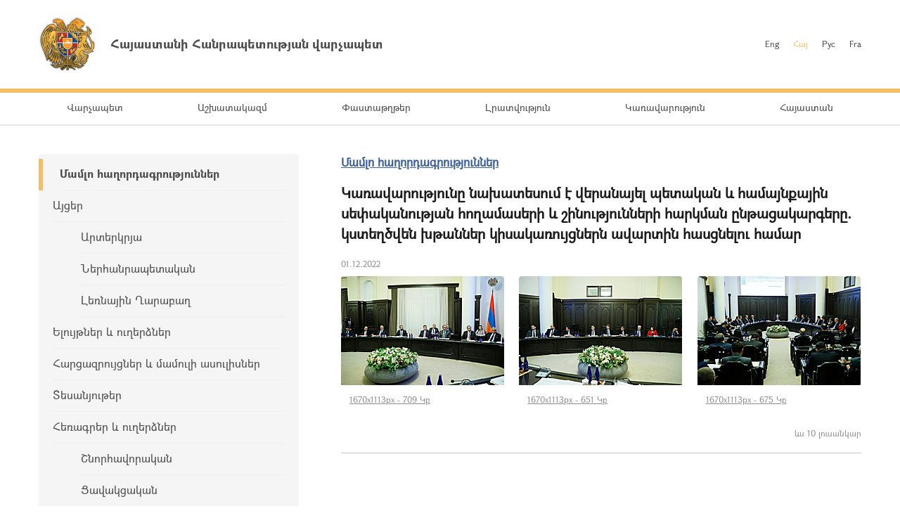

--- FILE ---
content_type: text/html; charset=UTF-8
request_url: https://www.primeminister.am/hy/press-release/item/2022/12/01/Cabinet-meeting/
body_size: 24944
content:
<!DOCTYPE html>
<html lang="hy">
<head>
    <meta charset="utf-8" />
    <meta name="viewport" content="width=device-width" />
    <meta name="description" content="" />
    <meta name="keywords" content="" />
    <meta name="twitter:card" content="summary" />
    <meta name="twitter:site" content="@nikolpashinyan" />
            	<meta property="og:image" content="//www.primeminister.am/files/n_pics/14709_s.jpg" />
    	<meta name="twitter:image" content="https://www.primeminister.am/files/n_pics/14709_s.jpg" />
        
      <meta name="twitter:title" content="Կառավարությունը նախատեսում է վերանայել պետական և համայնքային սեփականության հողամասերի և շինությունների հարկման ընթացակարգերը. կստեղծվեն խթաններ կիսակառույցներն  ավարտին հասցնելու համար ">
   <meta name="twitter:desciption" content="Կառավարությունը նախատեսում է վերանայել պետական և համայնքային սեփականության հողամասերի և շինությունների հարկման ընթացակարգերը. կստեղծվեն խթաններ կիսակառույցներն  ավարտին հասցնելու համար ">
   <meta property="og:title" content="Կառավարությունը նախատեսում է վերանայել պետական և համայնքային սեփականության հողամասերի և շինությունների հարկման ընթացակարգերը. կստեղծվեն խթաններ կիսակառույցներն  ավարտին հասցնելու համար " />
          
    <meta property="og:type" content="website" />
    <meta name="format-detection" content="telephone=no" />
    <title>Կառավարությունը նախատեսում է վերանայել պետական և համայնքային սեփականության հողամասերի և շինությունների հարկման ընթացակարգերը. կստեղծվեն խթաններ կիսակառույցներն  ավարտին հասցնելու համար  - Մամլո հաղորդագրություններ   - Լրատվություն - Հայաստանի Հանրապետության վարչապետ</title>
    <link rel="alternate" type="application/rss+xml" title="RSS" href="/rss/?l=hy" />
    <link rel="icon" href="/favicon.png" />
    <link rel="shortcut icon" href="/favicon.ico" />
    <link rel="stylesheet" href="/build/css/app-1601043149168.css?c=1" />
    <link rel="apple-touch-icon" sizes="57x57" href="/img/apple-touch-icon-57x57.png" />
    <link rel="apple-touch-icon" sizes="72x72" href="/img/apple-touch-icon-72x72.png" />
    <link rel="apple-touch-icon" sizes="114x114" href="/img/apple-touch-icon-114x114.png" />
    <script src="/build/js/top-libs-1601043149168.js"></script>
        
    <!-- Global site tag (gtag.js) - Google Analytics -->
	<script async src="https://www.googletagmanager.com/gtag/js?id=UA-2363425-57"></script>
	<script>
	  window.dataLayer = window.dataLayer || [];
	  function gtag(){dataLayer.push(arguments);}
	  gtag('js', new Date());
	
	  gtag('config', 'UA-2363425-57');
	</script>

    
    </head>
<body>
<header>
    <div class="top-box">
        <div class="center-1170 clear-fix">

            <div class="top-box__left fl">
                <a href="/hy/" class="top-box__logo db sprite-b pr">
                    <span class="table">
                        <span class="table-cell fb fs18">Հայաստանի Հանրապետության վարչապետ</span>
                    </span>
                </a>
            </div>

            <div class="top-box__right fr">
				
                <ul class="language-list fr clear-fix">
                    <li class="language-list__item fl">
                        <a href="/en/press-release/item/2022/12/01/Cabinet-meeting/" class="language-list__link  fs12">Eng</a>
                    </li>
                    <li class="language-list__item fl">
                        <a href="/hy/press-release/item/2022/12/01/Cabinet-meeting/" class="language-list__link language-list__link--active fs12">Հայ</a>
                    </li>
                    <li class="language-list__item fl">
                        <a href="/ru/press-release/item/2022/12/01/Cabinet-meeting/" class="language-list__link  fs12">Рус</a>
                    </li>
                    <li class="language-list__item fl">
                        <a href="/fr/press-release/item/2022/12/01/Cabinet-meeting/" class="language-list__link  fs12">Fra</a>
                    </li>
                </ul>
                
				
            </div>

        </div>
    </div>

    <div class="menu-wrapper">

        <div class="center-1170">
            <nav class="menu">
                <ul class="menu__list">
					                    <li class="menu__item ver-top-box">
                        <a href="/hy/pm-pashinyan" class="menu__link db fs14">Վարչապետ</a>
                    </li>
                                        <li class="menu__item ver-top-box">
                        <a href="http://www.gov.am/am/staff-structure/" class="menu__link db fs14">Աշխատակազմ</a>
                    </li>
                                        <li class="menu__item ver-top-box">
                        <a href="/hy/instructions/" class="menu__link db fs14">Փաստաթղթեր</a>
                    </li>
                                        <li class="menu__item ver-top-box">
                        <a href="/hy/press-release/" class="menu__link db fs14">Լրատվություն</a>
                    </li>
                                        <li class="menu__item ver-top-box">
                        <a href="http://www.gov.am/am/structure/" class="menu__link db fs14">Կառավարություն</a>
                    </li>
                                        <li class="menu__item ver-top-box">
                        <a href="/hy/general-information/" class="menu__link db fs14">Հայաստան</a>
                    </li>
                                    </ul>
            </nav>
        </div>

       

    </div>

</header>

<main><div class="inner-wrapper">

    <div class="center-1170 clear-fix">

        <div class="inner-wrapper__left fl">
	        	         <div id="burger" class="dn">
	            <div class="lines line-1"></div>
	            <div class="lines line-2"></div>
	            <div class="lines line-3"></div>
	        </div>

            <ul class="second-menu-list">
	            	            	<li class="second-menu-list__item">
	                    <a href="/hy/press-release/" class="second-menu-list__link db pr trans-background fb" >Մամլո հաղորդագրություններ  </a>
	                   	                </li>
	            	            	<li class="second-menu-list__item">
	                    <a href="/hy/foreign-visits/" class="second-menu-list__link db pr trans-background" >Այցեր</a>
	                   <ul class="second-menu-list--next-level">
	                    																								<li><a href="/hy/foreign-visits/" class="second-menu-list__link db pr trans-background">Արտերկրյա </a></li>
																																													<li><a href="/hy/domestic-visits/" class="second-menu-list__link db pr trans-background">Ներհանրապետական</a></li>
																																													<li><a href="/hy/Nagorno-Karabakh-visits/" class="second-menu-list__link db pr trans-background">Լեռնային Ղարաբաղ</a></li>
																											</ul>
							                </li>
	            	            	<li class="second-menu-list__item">
	                    <a href="/hy/statements-and-messages/" class="second-menu-list__link db pr trans-background" >Ելույթներ և ուղերձներ </a>
	                   	                </li>
	            	            	<li class="second-menu-list__item">
	                    <a href="/hy/interviews-and-press-conferences/" class="second-menu-list__link db pr trans-background" >Հարցազրույցներ և մամուլի ասուլիսներ</a>
	                   	                </li>
	            	            	<li class="second-menu-list__item">
	                    <a href="/hy/videos/" class="second-menu-list__link db pr trans-background" >Տեսանյութեր</a>
	                   	                </li>
	            	            	<li class="second-menu-list__item">
	                    <a href="/hy/condolence/" class="second-menu-list__link db pr trans-background" >Հեռագրեր և ուղերձներ     </a>
	                   <ul class="second-menu-list--next-level">
	                    																								<li><a href="/hy/congratulatory/" class="second-menu-list__link db pr trans-background">Շնորհավորական</a></li>
																																													<li><a href="/hy/condolence/" class="second-menu-list__link db pr trans-background">Ցավակցական</a></li>
																											</ul>
							                </li>
	            	            	<li class="second-menu-list__item">
	                    <a href="/hy/media-accreditation/" class="second-menu-list__link db pr trans-background" >ԶԼՄ հավատարմագրում</a>
	                   	                </li>
	                        </ul>
            

        </div>

        <div class="inner-wrapper__right">
	        <div >
																				


	


			<div class="static-content fs14 pb-none">
				<h5><a href="/hy/press-release/" class="ii1">Մամլո հաղորդագրություններ</a> </h5>
				<h3>Կառավարությունը նախատեսում է վերանայել պետական և համայնքային սեփականության հողամասերի և շինությունների հարկման ընթացակարգերը. կստեղծվեն խթաններ կիսակառույցներն  ավարտին հասցնելու համար </h3>
				<div class="search__date fs12">01.12.2022</div>
			</div>
			<div class="album"><ul class="album__list"><li class="album__item album__item--small ver-top-box"><a class="album__link db" title="-" href="/files/pics/2022/12/01/33549.jpg" rel="photos[pp_gal_1]"><img class="album__img" src="/files/pics/2022/12/01/33549_tt.jpg" alt="" /></a><a href="//www.primeminister.am/files/pics/2022/12/01/33549_b.jpg" class="db" rel="external"><span class="album__title db fs12 trans-background">1670x1113px - 709&nbsp;Կբ</span></a></li><li class="album__item album__item--small ver-top-box"><a class="album__link db" title="-" href="/files/pics/2022/12/01/33548.jpg" rel="photos[pp_gal_1]"><img class="album__img" src="/files/pics/2022/12/01/33548_tt.jpg" alt="" /></a><a href="//www.primeminister.am/files/pics/2022/12/01/33548_b.jpg" class="db" rel="external"><span class="album__title db fs12 trans-background">1670x1113px - 651&nbsp;Կբ</span></a></li><li class="album__item album__item--small ver-top-box"><a class="album__link db" title="-" href="/files/pics/2022/12/01/33547.jpg" rel="photos[pp_gal_1]"><img class="album__img" src="/files/pics/2022/12/01/33547_tt.jpg" alt="" /></a><a href="//www.primeminister.am/files/pics/2022/12/01/33547_b.jpg" class="db" rel="external"><span class="album__title db fs12 trans-background">1670x1113px - 675&nbsp;Կբ</span></a></li><li class="album__item album__item--small ver-top-box album__item--in-visible"><a class="album__link db" title="-" href="/files/pics/2022/12/01/33546.jpg" rel="photos[pp_gal_1]"><img class="album__img" src="/files/pics/2022/12/01/33546_tt.jpg" alt="" /></a><a href="//www.primeminister.am/files/pics/2022/12/01/33546_b.jpg" class="db" rel="external"><span class="album__title db fs12 trans-background">1670x1113px - 739&nbsp;Կբ</span></a></li><li class="album__item album__item--small ver-top-box album__item--in-visible"><a class="album__link db" title="-" href="/files/pics/2022/12/01/33545.jpg" rel="photos[pp_gal_1]"><img class="album__img" src="/files/pics/2022/12/01/33545_tt.jpg" alt="" /></a><a href="//www.primeminister.am/files/pics/2022/12/01/33545_b.jpg" class="db" rel="external"><span class="album__title db fs12 trans-background">1670x1113px - 723&nbsp;Կբ</span></a></li><li class="album__item album__item--small ver-top-box album__item--in-visible"><a class="album__link db" title="-" href="/files/pics/2022/12/01/33544.jpg" rel="photos[pp_gal_1]"><img class="album__img" src="/files/pics/2022/12/01/33544_tt.jpg" alt="" /></a><a href="//www.primeminister.am/files/pics/2022/12/01/33544_b.jpg" class="db" rel="external"><span class="album__title db fs12 trans-background">1670x1113px - 777&nbsp;Կբ</span></a></li><li class="album__item album__item--small ver-top-box album__item--in-visible"><a class="album__link db" title="-" href="/files/pics/2022/12/01/33543.jpg" rel="photos[pp_gal_1]"><img class="album__img" src="/files/pics/2022/12/01/33543_tt.jpg" alt="" /></a><a href="//www.primeminister.am/files/pics/2022/12/01/33543_b.jpg" class="db" rel="external"><span class="album__title db fs12 trans-background">1670x1113px - 652&nbsp;Կբ</span></a></li><li class="album__item album__item--small ver-top-box album__item--in-visible"><a class="album__link db" title="-" href="/files/pics/2022/12/01/33542.jpg" rel="photos[pp_gal_1]"><img class="album__img" src="/files/pics/2022/12/01/33542_tt.jpg" alt="" /></a><a href="//www.primeminister.am/files/pics/2022/12/01/33542_b.jpg" class="db" rel="external"><span class="album__title db fs12 trans-background">1670x1113px - 706&nbsp;Կբ</span></a></li><li class="album__item album__item--small ver-top-box album__item--in-visible"><a class="album__link db" title="-" href="/files/pics/2022/12/01/33541.jpg" rel="photos[pp_gal_1]"><img class="album__img" src="/files/pics/2022/12/01/33541_tt.jpg" alt="" /></a><a href="//www.primeminister.am/files/pics/2022/12/01/33541_b.jpg" class="db" rel="external"><span class="album__title db fs12 trans-background">1670x1113px - 815&nbsp;Կբ</span></a></li><li class="album__item album__item--small ver-top-box album__item--in-visible"><a class="album__link db" title="-" href="/files/pics/2022/12/01/33540.jpg" rel="photos[pp_gal_1]"><img class="album__img" src="/files/pics/2022/12/01/33540_tt.jpg" alt="" /></a><a href="//www.primeminister.am/files/pics/2022/12/01/33540_b.jpg" class="db" rel="external"><span class="album__title db fs12 trans-background">1670x1113px - 735&nbsp;Կբ</span></a></li><li class="album__item album__item--small ver-top-box album__item--in-visible"><a class="album__link db" title="-" href="/files/pics/2022/12/01/33539.jpg" rel="photos[pp_gal_1]"><img class="album__img" src="/files/pics/2022/12/01/33539_tt.jpg" alt="" /></a><a href="//www.primeminister.am/files/pics/2022/12/01/33539_b.jpg" class="db" rel="external"><span class="album__title db fs12 trans-background">1670x1113px - 626&nbsp;Կբ</span></a></li><li class="album__item album__item--small ver-top-box album__item--in-visible"><a class="album__link db" title="-" href="/files/pics/2022/12/01/33538.jpg" rel="photos[pp_gal_1]"><img class="album__img" src="/files/pics/2022/12/01/33538_tt.jpg" alt="" /></a><a href="//www.primeminister.am/files/pics/2022/12/01/33538_b.jpg" class="db" rel="external"><span class="album__title db fs12 trans-background">1670x1113px - 642&nbsp;Կբ</span></a></li><li class="album__item album__item--small ver-top-box album__item--in-visible"><a class="album__link db" title="-" href="/files/pics/2022/12/01/33537.jpg" rel="photos[pp_gal_1]"><img class="album__img" src="/files/pics/2022/12/01/33537_tt.jpg" alt="" /></a><a href="//www.primeminister.am/files/pics/2022/12/01/33537_b.jpg" class="db" rel="external"><span class="album__title db fs12 trans-background">1670x1113px - 613&nbsp;Կբ</span></a></li></ul></div><script src="/js/components/pretty-photo/jquery.prettyPhoto.js"></script><p class="album__count fs12 tr">ևս 10 լուսանկար</p>
			<div class="static-content fs14 pb-none">
															<iframe width="730" height="410" src="https://www.youtube.com/embed/uFx4vzMY22M?rel=0&amp;showinfo=0" frameborder="0"  allow="autoplay; encrypted-media" allowfullscreen></iframe><br /><br />
													
				
								<div class="news-text">
										<p style="text-align: justify;">Այսօր տեղի է ունեցել ՀՀ կառավարության հերթական նիստը, որը վարել է ՀՀ վարչապետ Նիկոլ Փաշինյանը:</p>
<p style="text-align: justify;">Կառավարությունը հավանություն է տվել &laquo;ՀՀ հարկային օրենսգրքում փոփոխություններ և լրացումներ կատարելու մասին&raquo;, &laquo;Տեղական տուրքերի և վճարների մասին&raquo; օրենքում լրացումներ և փոփոխություններ կատարելու մասին&raquo; և &laquo;Անշարժ գույքի հարկով հարկման նպատակով անշարժ գույքի շուկայական արժեքին մոտարկված կադաստրային գնահատման կարգը սահմանելու մասին&raquo; օրենքում լրացումներ կատարելու մասին&raquo; օրենքների նախագծերին: Օրինագծերի նպատակը պետական և համայնքային սեփականություն հանդիսացող հողամասերի վրա կառուցված շինությունների, այդ թվում՝ ինքնակամ, անշարժ գույքի հարկով հարկման ընթացակարգերի կատարելագործումը, ինչպես նաև անավարտ շինությունները ավարտին հասցնելու համար խթաններ ստեղծելու նպատակով այդ շինությունների մասով հարկային բեռի վերանայումն է: Նախագծերով առաջարկվում է սահմանել, որ անշարժ գույքի հարկով հարկման օբյեկտ են համարվում նաև պետական և համայնքային սեփականության հողամասերի վրա կառուցված ինքնակամ շինությունները: Նախատեսվում է սահմանել նաև, որ շինարարության թույլտվության ժամկետն անցնելու կամ երկարաձգելու դեպքում ավարտվածության աստիճանից կախված՝ անշարժ գույքի հարկման բազան նվազեցնող գործակիցները չեն կիրառվում: Շինարարության թույլտվության ժամկետները երկարաձգելու համար նույնպես վճարվում է տեղական տուրք՝ ընդգծված բարձր դրույքաչափերով, որպեսզի կանխվեն շինարարության ժամկետներն անընդհատ երկարաձգելու՝ կառուցապատողների ձգտումները: Նախագծերով նաև առաջարկվում է բարձրացնել շինարարության թույլտվության տրամադրման համար նախատեսված տեղական տուրքի դրույքաչափերը:</p>
<p style="text-align: justify;">Ինչպես նշել է  Ֆինանսների նախարար Տիգրան Խաչատրյանը, նախագծերի փաթեթի նպատակը մի շարք անավարտ շինություններ ավարտին հասցնելու հարցում կարգապահության բարձրացումն է: <strong>&laquo;Առաջին կարգավորումը վերաբերում է նրան, որ երբ առաջին շինարարական թույլտվության ժամկետը ավարտվում է, պետք է այդ անավարտ շինության համար գույքահարկը վճարվի այնպես, ինչպես կվճարվեր ավարտված շինության համար: Երկրորդը՝ գտնում ենք, որ այսօր այդ անավարտ շինություններն ավարտին չհասցնելու հիմնական պատճառներից մեկը շինթույլտվության տեղական տուրքի դրույքաչափերի  շատ ցածր լինելն է: Օրինակ՝ Երևանում ցանկացած գոտում 5 հազար քկմ շինության համար տեղական տուրքի դրույքաչափը կարող է կազմել 500 հազար դրամ: Մենք առաջարկում ենք երկու կարգավորումներ այս առնչությամբ: Առաջինն այն է, որ առաջարկում ենք այդ տուրքի դրույքաչափը բարձրացնել՝ տարբերակելով ըստ գոտիներին: Այդ բարձրացումը կարող է կազմել երկուսից մինչև տաս անգամ: Այսինքն՝ Երևանի առաջինից չորրորդ գոտիներում շինարարական թույլտվություն ստանալու համար 5 հազար քկմ շինություն կառուցելու դեպքում թույլտվություն ստանալու համար տեղական տուրքի դրույքաչափը կկազմի ոչ թե 500 հազար դրամ, այլ 5 միլիոն դրամ&raquo;,</strong>- ասել է նախարարը՝ հավելելով, որ Երևանում այս փոփոխությունները վերաբերվելու են բոլոր տիպի շենքերի և շինությունների կարգավորումներին, ներառյալ՝ բնակելի շենքեր, հասարակական և արտադրական շինություններ և անհատական բնակելի տներ: Սահմանամերձ համայնքներում այդ առումով որևէ փոփոխություն չի նախատեսվում:</p>
<p style="text-align: justify;">Նիկոլ Փաշինյանը կարևորել է օրինագծերի ընդունումը, որով այլ կարգավորումներ են նախատեսվում  շինթույլտվության ժամկետն ավարտվելուց հետո: <strong>&laquo;Գույքային հարկեր պիտի վճարվեն: Շինթույլտվությունները երկրորդ անգամ երկարացնելու համար պետք է արդեն այլ դրույքաչափերով վճարումներ անեն: Սա առաջին կարգավորումն է: Տեսնենք այն իրավիճակի վրա ինչ ազդեցություն է ունենում: Հետագայում ես չեմ բացառում ավելի խիստ մեթոդների կիրառումը: Կարծում եմ՝ սա շատ կարևոր կարգավորում է: Ի վեջրո, եթե նույնիսկ այդ կառուցումը տեղի չունենա,  գոնե համայնքի բյուջեն պետք է ինչ-որ փոխհատուցում  ստանա դրա դիմաց, և գույքային հարկերով պետք է վճարումներ իրականացվեն&raquo;,</strong>-ասել է վարչապետը:</p>
<p style="text-align: justify;">Այդ համատեքստում Կադաստրի կոմիտեի ղեկավար Սուրեն Թովմասյանը մանրամասներ է ներկայացրել ինքնակամ շինությունների հաշվառման գործընթացից: Ըստ կոմիտեի ղեկավարի՝  այս պահի դրությամբ արդեն հաշվառվել է շուրջ 18000 ինքնակամ շինություն,  որի մեծ մասը համայնքային և պետական հողերի վրա կառուցված ինքնակամ շինություն է: <strong>&laquo;Եվ մենք դնում ենք կարգավորում, որ այդ շինությունները ևս պետք է սկսեն հարկվել: Այստեղ ուզում եմ մի փաստ նշել՝ դա դեռևս չի նշանակում, որ համայնքը պարտավոր է այդ շինություններն օրինականացնել և հողը վաճառել համապատասխան ինքնակամ կառուցած սուբյեկտներին: Այս օբյեկտները կհարկվեն այնքան ժամանակ մինչև համայնքի ղեկավարը որոշում կկայացնի՝ կամ օտարել այդ հողը կամ ապամոնտաժել օբյեկտը: Կադաստրի կոմիտեն կիսաավարտ շինությունը կամ արդեն ավարտված շինությունը գույքահարկի բազա ներառելու համար պետք է ստանա համապատասխան քաղաքաշինական փաստաթղթերը: Այս հարցը ևս  քննարկման առարկա ենք դարձրել և նախատեսում ենք նախագիծ ներկայացնել, որով  համայնքի ղեկավարը, եթե տալիս է քաղաքաշինական փաստաթուղթ որևէ օբյեկտի կամ եթե երկարաձգում է շինթույլտվությունը,  ապա այդ տեղեկատվությունն անմիջապես փոխանցի Կադաստրի կոմիտեին: Կարծում ենք՝ շատ արագ տեմպերով այս նախագիծն էլ կներկայացնենք ի լրումն&raquo;</strong>,-ասել է Սուրեն Թովմասյանը:</p>
<p style="text-align: justify;">Արձագանքելով՝ կառավարության ղեկավարը ընդգծել է նման  կարգավորումների անհրաժեշտությունը, քանի որ հանրային շահը չի կարող ստորադասվել մի ինքնակամ շինության նկատմամբ իրավունք ունեցող անհատի շահին.<strong> &laquo;Եվ մենք այստեղ պետք է կարողանանք գնալ այդ թվում՝ քաղաքական որոշումների և այդ խնդիրները լուծել&raquo;:</strong></p>
<p style="text-align: center;"><strong>Պետական աջակցություն կտրամադրվի ՏՏ ոլորտում գործունեություն իրականացնող իրավաբանական անձանց և անհատ ձեռնարկատերերին</strong></p>
<p style="text-align: justify;">Գործադիրը հաստատել է տեղեկատվական տեխնոլոգիաների ոլորտում գործունեություն իրականացնող առևտրային կազմակերպություններին և անհատ ձեռնարկատերերին պետական աջակցության տրամադրման կարգը՝ հանրապետությունում տեղեկատվական տեխնոլոգիաների ոլորտի զարգացմանը օժանդակելու, ինչպես նաև Հայաստանի այլ երկրների հետ արդյունավետ մրցակցելու հնարավորության պահպանման նպատակով։ Հիմնավորման համաձայն՝ ՏՏ ոլորտում գործունեություն իրականացնող տնտեսավարող սուբյեկտների գործունեության խթանների առումով տարբեր երկրներում կիրառվում են մի շարք հարկային արտոնություններ։ ՏՏ ոլորտում գործունեություն իրականացնող կազմակերպությունների մեծ մասն իր եկամուտները ստանում է արտերկրից՝ արտարժույթով, և այն, որ ներկայումս ԱՄՆ դոլարի և եվրոյի արժեզրկման արդյունքում համապատասխան ծավալով կրճատվել են տեղական ընկերությունների ֆինանսական մուտքերը, ինչը խոչընդոտ է հանդիսացել կազմակերպությունների բնականոն զարգացմանն ու առաջխաղացմանը։ Աջակցության տրամադրումը խթան կհանդիսանա կազմակերպությունների զարգացման համար, հնարավորություն ընձեռելով պահպանել առկա աշխատատեղերը՝ միաժամանակ չկրճատելով աշխատակիցների աշխատավարձերը:</p>
<p style="text-align: justify;">Ինչպես նշել է Բարձր տեխնոլոգիական արդյունաբերության նախարար Ռոբերտ Խաչատրյանը, առաջարկվում է պետական աջակցություն տրամադրել ՏՏ ոլորտի այն կազմակերպություններին ու անհատ ձեռնարկատերերին, որոնք 2022 թվականի  հունիսից հոկտեմբերին իրենց աշխատակիցներին տրվող աշխատավարձային ֆոնդը չեն կրճատել 20 տոկոսից ավելի։ Ինչպես նաև նրանց կողմից արտերկիր արտահանվող ծառայությունների ծավալն աջակցության տրամադրման ժամանակահատվածում կազմել է իրացման շրջանառության առնվազն 70 տոկոսը։ <strong>&laquo;Նախագծի նպատակն է նաև ժամանակային հնարավորություն տալ ոլորտի կազմակերպություններին` իրենց բիզնես մոդելի վերափոխման, գործող պայմաններին հարմարվելու, ինչպես նաև ՏՏ ոլորտի համաշխարհային բարդույթներին դիմակայելու համար։ Տրամադրվող պետաջակցության չափը ոլորտին նախնական գնահատմամբ կազմում է 10 մլրդ դրամ, ինչը հնարավորություն կտա պահպանել աշխատատեղերը և պահպանել աշխատակիցների աշխատավարձերը&raquo;,&ndash;</strong>ասել է նախարարը։</p>
<p style="text-align: justify;">Անդրադառնալով ընդուված որոշմանը՝ Նիկոլ Փաշինյանը նշել է, որ  մի քանի ամիս է, ինչ ահազանգեր են ստանում ՏՏ ոլորտի մասնագետներից. <strong>&laquo;ՏՏ ոլորտի մասնագետները ահազանգում են, որ դրամի արժևորման արդյունքում որոշակի ռիսկերի առջև են կանգնում և կառավարությունից աջակցություն էին ակնկալում՝ այդ ռիսկերը կառավարելու առումով: Պետք է արձանագրել, որ մենք ամենատարբեր ձևաչափերով  քննարկումներ ենք ունեցել և եկել ենք եզրակացության: Առաջին՝ մենք, իհարկե, պատրաստ էինք աջակցել, բայց մեր նախկին փորձը նաև հաշվի առնելով,  խնդիր ունենք, որ աջակցություն լինի մաքսիմալ հասցեական և աջակցության արդյունքը լինի ոչ միայն տեղային, այլ ընդհանուր դրական ազդեցություն ունենա ոլորտի և տնտեսության վրա: Հիմա չենք կարող ասել կոնսենսուսային, բայց բազում քննարկումների արդյունքում եկել ենք եզրակացության, որ ռացիոնալ տարբերակը հենց այս տարբերակն է: Տեղեկատվական տեխնոլոգիաների ոլորտին 10 մլրդ դրամի աջակցություն ենք ցուցաբերում, որը մեր գնահատմամբ էականորեն կմեծացնի ոլորտի մրցունակությունը միջազգային շուկայում: Իհարկե, հույս ունենք նաև, որ այս աջակցությամբ ոլորտը ոչ միայն ժամանակավոր, այլ երկարաժամկետ կտրվածքով իր մրցունակությունը կավելացնի՝ հարմարվելով այն նոր միջազգային և տնտեսական կոնյուկտուրային, որ  այսօր ունենք Հայաստանի Հանրապետությունում&raquo;:</strong></p>
<p style="text-align: center;"><strong>Գործադիրը սուբվենցիոն ծրագրերի շրջանակում ավելի քան 2 մլրդ դրամ է հատկացրել  մարզերին</strong></p>
<p style="text-align: justify;">Գործադիրի որոշմամբ Արագածոտնի, Արարատի, Արմավիրի, Գեղարքունիքի, Լոռու, Կոտայքի, Վայոց ձորի և Տավուշի մարզպետարաններին սուբվենցիոն ծրագրերի իրականացման համար կհատկացվի  1,342,950.9 հազար դրամ: Մեկ այլ որոշմամբ էլ  սուբվենցիաներ տրամադրելու նպատակով Արագածոտնի, Գեղարքունիքի, Լոռու և Շիրակի մարզպետարաններին կհատկացվի 959,827.5 հազար դրամ:</p>
<p style="text-align: justify;">Ինչպես նշել է Տարածքային կառավարման և ենթակառուցվածքների նախարար Գնել Սանոսյանը, առաջին ծրագրով Արագածոտնի մարզին մեկ ծրագրի համար հատկացվում է 102 մլն դրամ, Արարատի մարզին 4 ծրագրի համար՝ 152 մլն դրամ, Արմավիրի մարզին 6 ծրագրի համար 66 մլն դրամ, Գեղարքունիքի մարզին 3 ծրագրի համար՝ 122 մլն դրամ, Լոռու մարզին 10 ծրագրի համար՝ 459 մլն դրամ, Կոտայքի մարզին 12 ծրագրի համար՝ 260 մլն դրամ, Վայոց ձորի մարզին 2 ծրագրի համար 26 մլն դրամ, Տավուշի մարզին՝ 2 ծրագրի համար 152 մլն դրամ: Երկրորդ ծրագրով նախատեսվում է Արագածոտնի մարզին 2 ծրագրի համար հատկացնել 114 մլն դրամ, Գեղարքունիքի մարզին 5 ծրագրի համար՝ 571 մլն դրամ, Լոռու մարզին 4 ծրագրի համար՝ 146 մլն դրամ, Շիրակի մարզի 3 ծրագրի համար՝ 127 մլն դրամ:</p>
<p style="text-align: justify;">Վարչապետը ներկայացրել է սուբվենցոին ծրագրերի շրջանակում իրականացված աշխատանքները: Մասնավորապես, իրականացվել են ՀՀ Արագածոտնի մարզի Աշտարակ համայնքի Աշտարակ բնակավայրի թվով 3 բազմաբնակարան բնակելի շենքերի բակերի և համայնքի 24 բնակավայրերի փողոցների, դեպի գերեզմանատուն տանող ճանապարհների ասֆալտապատում, 	ՀՀ Արմավիրի մարզի Մեծամոր բնակավայրի  մանկապարտեզի  շենքի առաջին հարկի տարածքի վերանորոգում, Արարատի մարզի 	Արարատ բնակավայրի ոռոգման ցանցի 5000 մ քայքայված խողովակաշարի փոխարինում, Գեղարքունիքի մարզի Վարդենիս բնակավայրի 710մ երկարությամբ  Խ. Ստեփանյան փողոցի  ասֆալտապատում, միակողմանի մայթի կառուցում և կահավորում, Լոռու մարզ	 Բովաձոր բնակավայրի ներհամայնքային 4-րդ փողոցի, 4-րդ փողոցի 1-ին փակուղու, 4-րդ փողոցի 2-րդ նրբանցքի, ընդամենը՝ 700մ երկարությամբ ճանապարհի կանոնավոր տուֆ քարով սալարկում, Կոտայքի մարզի Բյուրեղավան բնակավայրում 1700մ երկարությամբ  տարբեր տրամաչափերի խողովակներով ոռոգման համակարգի ներքին ցանցի կառուցում և վերանորոգում,  Վայոց ձորի մարզի 	Եղեգիս համայնքի Շատին, Հորս, Քարագլուխ,Հերմոն, Թառաթումբ և Աղնջաձոր բնակավայրերի՝ 6780 մ երկարությամբ լուսավորության ցանցի կառուցում, Տավուշի մարզի Դիլիջան բնակավայրի թվով 5 բազմաբնակարան բնակելի շենքերի վերանորոգում և էներգաարդյունավետ արդիականացում և այլն:</p>
<p style="text-align: justify;">Կառավարությունն ընդունել է որոշում, որով նախատեսվում է  ՀՀ Սյունիքի մարզի համայնքներում իրականացնել առաջնահերթ լուծում պահանջող ծրագրեր: Արդյունքում կկարգավորվեն  բնակչության և համայնքների  սոցիալական նշանակություն ունեցող հիմնախնդիրները: Ըստ այդմ՝ նախատեսվում է մարզում առաջնահերթ լուծում պահանջող հիմնախնդիրների լուծման նպատակով ՀՀ Սյունիքի մարզի զարգացման և ներդրման հիմնադրամին ներկա պահին այս փուլի աշխատանքների իրականացման համար հատկացնել 92,929.400 ՀՀ դրամ: Գումարները կուղղվեն, մասնավորապես՝ Կապան համայնքի Շիկահող բնակավայրում ԱԻՆ հենակետի կառուցման նախագծանախահաշվային փաստաթղթերի ձեռք բերմանը, Գորիս համայնքի Ակներ գյուղի N 15 փողոցի վերանորոգման նախագծանախահաշվային փաստաթղթերի ձեռք բերման և փորձաքննության, Սիսիանի բժշկական կենտրոնի մասնաշենքի վերանորոգման,  Կապան համայնքի սահմանամերձ Ճակատեն, Ներքին Հանդ, Շիկահող, Սրաշեն, Ծավ բնակավայրերի աշխարհազորի զինանոցի կահավորման, Մեղրիի մանկապարտեզի գույքի ձեռք բերման համար:</p>
<p style="text-align: center;"><strong>Վարչապետը հանձնարարել է վերլուծել երկրում աղքատության կառուցվածքը և մշակել  աղքատության հաղթահարման ռազմավարություն</strong></p>
<p style="text-align: justify;">Կառավարության այսօրվա նիստում Նիկոլ Փաշինյանն անդրադարձել է Վիճակագրության կոմիտեի հրապարակած 2021 թվականի աղքատության ցուցանիշին:  <strong>&laquo;2021 թվականին Հայաստանի Հանրապետությունում աղքատությունը կազմել է 26.5 տոկոս: Ընդ որում՝ եթե մենք համեմատում ենք ցուցանիշը 2020 թվականի հետ, 2021 թվականին ունենք աղքատության որոշակի նվազում, 2019 թվականի նկատմամբ՝ 0.1 տոկոսային կետով ավելացում: Ես ուզում եմ նաև ընդգծել հետևյալը՝ դուք տեղյակ եք, որ 2019 թվականից աղքատության ցուցանիշը նոր մեթոդաբանությամբ է հաշվառվում: Այսինքն՝ մենք 2019 թվականից առաջվա տվյալները չենք կարող համեմատել 2019 թվականից հետո առկա տվյալներին, որովհետև բացարձակապես տարբեր մեթոդաբանություններով են հաշվարկներն իրականացվել:</strong></p>
<p style="text-align: justify;"><strong>Հաջորդ հետաքրքիր ցուցանիշը, որ կուզենայի նշել, հետևյալն է, որ մենք ծայրահեղ աղքատության դեպքում ունենք 0.1 տոկոս ցուցանիշով աճ 2019 թվականի նկատմամբ, իսկ 2020 թվականի նկատմամբ ծայրահեղ աղքատությունը` 0.8 տոկոսով աճ: Այս ցուցանիշը ցույց է տալիս, որ 2020 թվականին COVID-ի հակաճգնաժամային մեր միջոցառումները եղել են խիստ հասցեական: Այսինքն՝ 2020 թվականին COVID-ի մեր միջոցառումների արդյունքում մենք ծայրահեղ աղքատությունը կիսով չափ կրճատել ենք, բայց քանի որ COVID-ը ավարտվել է և հակաճգնաժամային ծրագրերն էլ ավարտվել են, մի փոքր  ավելացել է&raquo;</strong>,-ասել է վարչապետը:</p>
<p style="text-align: justify;">Կառավարության ղեկավարը նշել է, որ հանձնարարական է տվել  Աշխատանքի և սոցիալական հարցերի նախարարին աղքատության կառուցվածքը խորը վերլուծելու և աղքատության հաղթահարման ռազմավարությունը մշակելու վերաբերյալ: <strong>&laquo;Դա պետք է արվի մեր գաղափարաբանության շրջանակներում: Իսկ գաղափարաբանությունը հետևյալն է, դա իմ համոզմունքն է՝ աղքատությունը հնարավոր է հաղթահարել միայն աշխատանքի միջոցով: Աղքատությունը հաղթահարելու այլ տարբերակ չկա: Այս առումով կարծում եմ, որ պետք է լրջորեն ուսումնասիրենք սոցիակալան ոլորտի մեր քաղաքականությունը: Այսօր  աշխատանքի շուկայում  մենք աշխատուժի դեֆիցիտի խնդիր ունենք: Նախ՝ մեր երկրում պատմականորեն նվազագույն աստիճանի է հասել գործազրկությունը: Եվ մենք այսօր անընդհատ մասնավոր հատվածից ստանում ենք այդ ահազանգերը, որ իրենք աշխատող գտնելու խնդիր ունեն&raquo;,-</strong>ընդգծել է Նիկոլ Փաշինյանը:</p>
<p style="text-align: justify;">Աշխատանքի և սոցիալական հարցերի նախարար Նարեկ Մկրտչյանն էլ իր հերթին նշել է, որ 2022 թ.-ին արձանագրվել է գործազրկության նվազում, ինչը 2022 թվականի երկրորդ եռամսյակի տվյալներով կազմում է մինչև 13 տոկոս: <strong>&laquo;Եթե համեմատում ենք 2021 թ. հետ, 14.5 տոկոս էր, այսինքն՝ գործազրկության մակարդակի նվազումը էական է: Ինչ վերաբերում է աշխատատեղերին, ապա այս պահի դրությամբ Միասնական սոցիալական ծառայության կողմից հավաքագրված 3260 թափուր աշխատատեղ կա, բայց Վիճակագրական կոմիտեի մեկ այլ տվյալներով՝ 2022 թ. երկրորդ եռամսյակի առումով 9800 թափուր աշխատատեղ կա: Սա նշանակում է, որ այո՛, մենք մի կողմից ունենք գրանցված գործազուրկներ, որոնց թիվը այս տարվի 50400 է,  2021 թ.-ի համեմատ նվազել է 8000-ով&raquo;,</strong>-ասել է Նարեկ Մկրտչյանը: Նախարարը տեղեկացրել է նաև, որ Հայաստանի պետական տնտեսագիտական համալսարանի հետ համագործակցությամբ իրականացվող վերլուծության համաձայն, առաջիկա երեք տարիներին ոլորտային աշխատուժի պահանջարկը մեծանալու է գյուղատնտեսություն, շինարարություն, մեծածախ, մանրածախ առևտուր, փոխադրումների ոլորտ, տեղեկատվական տեխնոլոգիաների ոլորտ և առողջապահական սպասարկման ոլորտներում:</p>
<p style="text-align: justify;">Անդրադառնալով 2023թ. պետական բյուջեով սահմանված 7 տոկոս տնտեսական աճ ապահովելու հանձնառությանը՝ վարչապետը նշել է, որ այս  բոլոր ծրագրերը՝ սկսած սուբվենցիաներից, ավարտած աշխատուժի վերապատրաստման ծրագրերից, շատ էական նշանակություն են ունենալու այն ապահովելու համար: <strong>&laquo;Մենք այսօր ընկերություններից աշխատուժի բացակայության ահազանգ ենք ստանում: Այսինքն՝ ընկերությունն ընդլայնվելու պոտենցիալն ունի՝ ֆինանսական, տնտեսական, ռազմավարական, բայց աշխատուժի ներգրավման առումով խնդիր կարող է ունենալ: Սա շատ կարևոր թեմա է նաև աղքատության հաղթահարման առումով&raquo;</strong>,-ասել է Նիկոլ Փաշինյանը:</p>
<p style="text-align: justify;">Կառավարության ղեկավարը հույս է հայտնել, որ հաջորդ տարի աղքատության ավելի ցածր ցուցանիշ կարձանագրվի. <strong>&laquo;Ինչն է հիմք տալիս այսպիսի հույս ունենալու՝ աշխատատեղերի բացառիկ բարձր թիվը, աշխատավարձային ֆոնդի աննախադեպ բարձր թիվը և նաև գործազրկության աննախադեպ ցածր մակարդակը և, իհարկե, մյուս տարվա պետական բյուջեի կապիտալ ծախսերի էական ավելացումը: Միայն պաշտպանության ոլորտը հանած, եթե ես ճիշտ եմ հիշում, մյուս ոլորտներում մոտավորապես 300 մլն դոլարից ավելի կապիտալ ներդրումներ ենք նախատեսում&raquo;:</strong></p>
<p style="text-align: justify;">Էկոնոմիկայի փոխնախարար Արմեն Արզումանյանը նույնպես անդրադարձել է  աշխատաշուկայում առկա խնդիրներին և նշել. <strong>&laquo;2021-2022 թվականների հոկտեմբեր ամսվա միջինացված հաշվարկով 0-ից բարձր աշխատավարձ ունեցող բազային ցուցանիշները հաշվի առնելով՝ մոտավորապես 30 հազար աշխատատեղ է ավելացել և 30 հազար մարդ արդեն աշխատում է: Այս առումով մեծ ներուժ կա 2023 թվականի աշխատատեղերի առումով: Տնտեսության արդյունավետության բարձրացման առումով մի շարք կազմակերպություններ սկսել են իրականացնել նոր մեթոդիկաների, նոր գիտելիքների ներգրավելու ուղղված ծրագրեր՝ աշխատակիցների կարողությունները, հմտությունները բարձրացնելու նպատակով&raquo;:</strong></p>
<p style="text-align: center;"><strong>Կենսաթոշակառուների և նպաստառուների անկանխիկ առևտրի հետվճարման գումարը հոկտեմբերին կազմել է 162 միլիոն դրամ</strong></p>
<p style="text-align: justify;">Կառավարության նիստում անդրադարձ է եղել նաև կենսաթոշակառուների կողմից անկանխիկ առևտրի ցուցանիշներին: <strong>&laquo;Մենք պայմանավորվենք ենք, որ պարբերաբար ամփոփելու ենք կենսաթոշակառուների կողմից անկանխիկ առևտրի ցուցանիշները, որովհետև մենք այդ առևտրի ծավալներից կախված գումարների վերադարձ ենք իրականացնում հենց կենսաթոշակառուների և նպաստառուների քարտերին:  Հուլիսի 1-ից  է այս համակարգը ներդրվել: Ի՞նչ ցուցանիշներ ունենք և որ ամսվա ցուցանիշն ենք ամփոփել&raquo;</strong>,-հետաքրքրվել է գործադիրի ղեկավարը:</p>
<p style="text-align: justify;">Ի պատասխան՝ Աշխատանքի և սոցիալական հարցերի նախարար Նարեկ Մկրտչյանը ներկայացրել է հոկտեմբեր ամսվա տվյալները. <strong>&laquo;Նոյեմբեր ամսվա տվյալներն առաջիկա մեկ շաբաթվա ընթացքում կամփոփվեն, կստանանք Կենտրոնական բանկի մեր գործընկերներից: Երբ նայում ենք հոկտեմբեր ամսվա տվյալներին՝ ունենք շարունակական աճ, 30 տոկոս աճ կա: 1 մլդ 837 միլիոն է կազմում ընդհանուր անկանխիկ գործարքների ծավալը: Շարունակական աճ կա ինչպես գործարքների թվի, հետվճարի ծավալի, շահառուների թվի ավելացման, այնպես էլ՝ միջին հետվճարի առումով: Այսպես՝ 10 հազարով ավելացել է շահառուների թիվը և միջին &laquo;քեշբեքի&raquo; հատվածը նույնպես: Բանկ կա, որ 3500-ն անցնում է, բայց հիմնականում՝ 3000 հազար է: Սա նշանակում է, որ ինչքան միջին հետվճարը մեծանում է, այնքան կանխիկացման ծավալն է փոքրանում: Եվ տեսնում ենք, որ դինամիկան յուրաքանչյուր ամիս 400 միլիոնով ավելանում է: Հուսով եմ, որ մյուս ամիս արդեն մենք հատած կլինենք 2 մլրդ և ավելի շեմը&raquo;:</strong></p>
<p style="text-align: justify;">Արձագանքելով՝ Նիկոլ Փաշինյանը նշել է, որ այդ տրամաբանությամբ փաստացի ստացվում է այն պնդումը, որ այս տարի կենսաթոշակը բարձրացվել է 2 անգամ. <strong>&laquo;Եվ այս տրամաբանությամբ ևս 2 անգամ կբարձրացնենք 2023 թվականին: Ընդ որում, այս համակարգի աշխատանքը լրջորեն պետք է վերլուծվի, և մենք նաև սոցիալական քաղաքականության ոլորտում պետք է հետևություններ անենք&raquo;:</strong></p>
<p style="text-align: center;"><strong>Կապահովվի մի շարք կրթական հաստատությունների շենքային պայմանների բարելավումը և գույքով ապահովումը</strong></p>
<p style="text-align: justify;">Կառավարության որոշմամբ նախատեսվում է վերաբաշխում կատարել պետբյուջեում՝ 163,639.0 հազար դրամ հատկացնելով մի շարք կրթական հաստատությունների շենքերի ջեռուցման ապահովման հետ կապված շինարարական աշխատանքների կատարմանը և դրանց համար անհրաժեշտ նախագծմանը, ինչպես նաև գույքային հագեցվածության բարելավմանը: Մասնավորապես՝ գումար կհատկացվի Ալավերդու թիվ 5 ավագ դպրոցի, Երևանի թիվ 4 արհեստագործական պետական ուսումնարանի կաթսայատան կառուցում և ջեռուցման իրականացման, Երևանի N 105 ավագ դպրոցի պարիսպի կառուցում, մուտքի դռների, արտաքին կոյուղու ցանցի և ջեռուցման մասնակի աշխատանքների, Գառնիի Ատոմի անվան հ․2 ավագ դպրոցի նոր կաթսայի տեղադրման համար, ինչպես նաև Երևանի Հ. Գալստյանի անվան թիվ 83 ավագ,  Երևանի Ռոբերտ Աբաջյանի անվան հ.147 հիմնական, Երևանի Հ. Խաչատրյանի անվան N 199 հիմնական դպրոցների կաթսայատան կաթսաների փոխարինման համար:</p>
<p style="text-align: justify;">Գործադիրն ընդունել է &laquo;Գույք հետ վերցնելու, ամրացնելու և նվիրաբերելու մասին&raquo; որոշում, որով առաջարկվում է թույլատրել Պետական գույքի կառավարման կոմիտեին՝ ՀՀ Արագածոտնի մարզպետարանին ամրացված, պետական սեփականություն հանդիսացող Աշտարակում գտնվող անշարժ գույքը նվիրաբերել &laquo;Գոռ Թումանյանի անվան կրթամշակութային կենտրոն&raquo; ՀԿ-ին կազմակերպությանը՝ Գոռ Թումանյանի անվան արվեստի դպրոց հիմնելու նպատակով։  Հիմնավորման համաձայն՝  նման խնդրանքով մարզպետարանին է դիմել  Արցախյան 2-րդ պատերազմի ժամանակ զոհված Գոռ Թումանյանի հայրը:</p>
<p style="text-align: center;"><strong>Բնակարանների գնման վկայագրերի տրամադրման ծրագիրը կիրականացվի ՀՀ մարզերում</strong></p>
<p style="text-align: justify;">Կառավարությունն ընդունել է որոշում՝ մարզերում իրականացված շահառու ընտանիքների վերահաշվառման   արդյունքում  ի հայտ  եկած  խնդիրներին լուծում տալու,    մարզերում բնակարանների գնման վկայագրերի (ԲԳՎ)  տրամադրման կարգը  և  պայմանները լրամշակելու նպատակով: Կապահովվի տրամադրվող ֆինանսական աջակցության չափի որոշումը, ինչպես նաև անձանց իրավունքների իրացման երաշխավորումը: Արդյունքում՝  փաստացի ԲԳՎ ստացած, սակայն 1 տարվա ժամկետը դեռևս չսպառած անձինք կունենան  ծրագրից արդյունավետ օգտվելու, մշտական օթևան ունենալու հնարավորություն: Որոշման նպատակներից է լուծել 1988-1992 թթ. Ադրբեջանի Հանրապետությունից բռնի տեղահանված  ընտանիքների  բնակարանային  հարցը ՀՀ մարզերում: Հիմնավորման համաձայն՝ ԲԳՎ-ների  տրամադրման ծրագիրը 2020-2021 թթ. ընթացքում իրականացվել է Երևան քաղաքում և  դրա  շրջանակում բնակարանի գնման վկայագրեր են ստացել  270 ընտանիքներ, որոնցից   205-ը,  2022 թ. օգոստոսի 1-ի   դրությամբ,   արդեն  իրացրել են վկայագրերը և գնել են բնակարաններ (փաստացի ծախսը կազմել է  շուրջ 2.8 մլրդ․ դրամ)։ Այժմ նախատեսվում է այն  իրականացնել ՀՀ մարզերում: 2022 թ. սկզբից  մեկնարկած մարզերում բնակվող հավակնորդ շահառու ընտանիքների վերահաշվառման արդյունքներով՝ ՀՀ 10 մարզերում բնակվում է 194 հավակնորդ շահառու ընտանիք։</p>
<p style="text-align: center;"><strong>Տրանսպորտային միջոցների ներմուծում իրականացնող անձինք կազատվեն  ավելորդ վարչարարությունից և անհարկի ֆինանսական կորուստներից</strong></p>
<p style="text-align: justify;">Տրանսպորտային միջոցների ներմուծման ոլորտի զարգացմանը և այդ ոլորտում առկա խնդիրները լուծելու նպատակով՝ գործադիրն ընդունել է համապատասխան որոշում: Արդյունքում՝ տրանսպորտային միջոցների ներմուծում իրականացնող (ֆիզիկական և իրավաբանական) անձինք կազատվեն  ավելորդ վարչարարությունից և անհարկի ֆինանսական կորուստներից: Հիմնավորման համաձայն՝ ներկայումս ՀՀ ներմուծվող տրանսպորտային միջոցների մաքսազերծումը չի իրականացվում ՀՀ սահմանին՝ ներմուծման ժամանակ, այլ դա իրականացվում է ՀՀ սահմանից հեռու, այլ բնակավայրերում (օրինակ՝ Սիսիան, Գյումրի քաղաքներում, իսկ կազմակերպությունների կողմից տ/մ-ի ներմուծման դեպքում՝ Երևան քաղաքում), ինչից հետո նոր միայն տրանսպորտային միջոցը մաքսային ձևակերպում իրականացնող մաքսային մարմնի կողմից ստանում է &laquo;Ժամանակավոր&raquo; համարանիշ։  Շատ հաճախ ՀՀ ներմուծվող տ/մ-ները սահմանից մինչև մաքսային ձևակերպման վայրեր հասցնելու համար ստիպված են լինում օգտվել ավտոտարհանիչների ծառայությունից, իսկ ներմուծողները ստիպված են լինում ավտոտարհանման համար վճարել բավականին մեծ, հաճախ կամայական և ոչ ողջամիտ գումար, նույնիսկ այն պարագայում, երբ տ/մ-ն սարքին վիճակում է և հնարավորություն ունի վարելու միջոցով հասնել մաքսային ձևակերպման վայր։ Ըստ այդմ՝ առաջարկվում է ՀՀ սահմանին մաքսային մարմիներին լիազորել ՀՀ ներմուծվող և պետական գրանցման ենթակա տ/մ-ներին &laquo;Ժամանակավոր&raquo; տեսակի համարանիշեր հատկացնելու իրավասությամբ։</p>
<p style="text-align: center;"><strong>Կպարզեցվեն երեխա ունեցող ընտանիքների բնակարանային ապահովության պետական աջակցության ծրագրերի իրականացման ընթացակարգերը</strong></p>
<p style="text-align: justify;">Կառավարության որոշմամբ կպարզեցվեն երեխա ունեցող ընտանիքների բնակարանային ապահովության պետական աջակցության ծրագրերի իրականացման ընթացակարգերը: 2020 թ. հուլիսի 1-ից, մասնավորապես, իրականացվում են հետևյալ նպատակային ծրագրերը՝ միանվագ դրամական աջակցության ծրագիր (մարզային բնակավայրերում հիփոթեքային վարկով բնակարան ձեռք բերելու կամ անհատական բնակելի տուն կառուցելու համար տրամադրվում է միանվագ դրամական աջակցություն), կանխավճարի ապահովագրության ծրագիր (հիփոթեքով բնակարան ձեռք բերող շահառուին տրամադրվում է դրամական աջակցություն՝ կանխավճարի ապահովագրության տարեկան ապահովագրական վճարը վճարելու համար) և երեխայի ծննդյան աջակցության ծրագիր (հիփոթեքային վարկ մարող ընտանիքում երեխա ծնվելու դեպքում տրամադրվում է միանվագ դրամական աջակցություն)։ Որոշմամբ առաջարկվում է հստակեցնել ծրագրերի իրականացման ընթացակարգերը և դրույթները, ինչպես նաև դրանք համապատասխանեցնել հիփոթեքային վարկավորման ոլորտում գործող այլ իրավական կարգավորումներին։ Մասնավորապես՝ հստակեցվում և գործող կարգերին է համապատասխանեցվում կանխավճարի ապահովագրության ծրագրով տարեկան ապահովագրական վճարները վճարելու համար տրամադրվող դրամական աջակցության շրջանակում ապահովագրվող հիփոթեքային պարտավորության չափի հաշվարկման մեխանիզմը, դրամական աջակցության դադարեցման համար հիմք հանդիսացող տեղեկատվությունը: Համապատասխան փոփոխությամբ ՀՀ աշխատանքի և սոցիալական հարցերի նախարարությանը հնարավորություն կտա ստուգել դիմելու օրվա դրությամբ 12 ամիս հիփոթեքային վարկի մարումներ ունենալու վերաբերյալ պայմանը այն դեպքերում, երբ շահառուի՝ հիփոթեքային վարկի 12-րդ մարումը նախատեսված է շահառուի դիմելու ամսին և այլն: Ըստ հիմնավորման՝ ծրագրերի շրջանակում հոկտեմբերի 25-ի դրությամբ աջակցություն է ստացել 4675 շահառու, որից՝ 839-ը միանվագ դրամական աջակցության ծրագրով, 1289-ը՝ կանխավճարի ապահովագրության ծրագրով, 2547-ը՝ երեխայի ծննդյան աջակցության ծրագրով։ Ընդհանուր առմամբ վճարվել է 3,201,889,407 դրամ, որից՝ 694,905,592 դրամը միանվագ դրամական աջակցության ծրագրով, 74,185,339 դրամը՝ կանխավճարի ապահովագրության ծրագրով, 2,432,798,481 դրամը՝ երեխայի ծննդյան աջակցության ծրագրով։</p>
<p style="text-align: justify;">Կառավարությունը փոփոխություններ և լրացումներ է կատարել նաև  &laquo;Երիտասարդ ընտանիքին՝ մատչելի բնակարան&raquo; պետական նպատակային ծրագրում. կհստակեցվեն  ֆիզիկական անձի կողմից կառուցված անհատական բնակելի տուն ձեռք բերելու դեպքում այն երկրորդային շուկայից ձեռք բերված համարելու, ինչպես նաև վարկի 2 կամ 4 տոկոս սուբսիդավորումից օգտվելու վերաբերյալ իրավական կարգավորումները: Ծրագրում նախատեսվող լրացումներով կսահմանվեն, որ անհատ ձեռնարկատեր չհանդիսացող ֆիզիկական անձից բնակելի տուն ձեռք բերելու դեպքում կկիրառվեն երկրորդային շուկայից ձեռք բերման 2 (Երևան) և 4 (ՀՀ մարզեր) տոկոս սուբսիդավորման պայմանները:</p>
<p style="text-align: justify;">Կառավարությունն ընդունել է որոշում, որով նախատեսվում է մեղմել Լեռնային Ղարաբաղի առանձին շրջաններից տեղահանված ընտանիքների համար բնակարանային մատչելիության ապահովման պետական աջակցության ծրագրի պայմանները:  Ծրագրի  շրջանակում պոտենցիալ շահառուների թիվը կազմում է 4,045 ընտանիք։ Նոյեմբերի 23-ի  դրությամբ արդեն 2745 ընտանիք ստացել է հավաստագիր և սկսել հիփոթեքային վարկավորման գործընթացը, որի արդյունքում պարզվել է, որ ծրագրի սահմանափակումներն առաջացնում են արհեստական խոչընդոտներ հիփոթեքային վարկի ձևակերպման գործընթացում։   Որոշման արդյունքում հնարավորություն կստեղծվի տեղահանված ընտանիքներին անշարժ գույք վաճառողների առավել լայն շրջանակներից ընտրել և ձեռք բերել անշարժ գույքը: Ըստ այդմ, մասնավորապես, առաջարկվում է	հավաստագրի փոփոխության նպատակով, անհրաժեշտության դեպքում, Լեռնային Ղարաբաղի տարածքային կառավարման և ենթակառուցվածքների նախարարությունից տեղեկատվության տրամադրման համար վերջնաժամկետը երկարաձգել մինչև ս.թ. դեկտեմբերի 15-ը, հաշվի առնելով այն հանգամանքը, որ հավաստագրերի տրամադրման գործընթացը մեկնարկել է հոկտեմբերի 20-ից և մինչև նոյեմբերի 15-ը հնարավոր չէ ապահովել բոլոր ընտանիքների հավաստագրերի ստացումը։</p>
<p style="text-align: center;"><strong>Կապահովվի անհայտ կորած զինծառայողների ընտանիքներին սոցիալական աջակցության տրամադրման շարունակականությունը</strong></p>
<p style="text-align: justify;">Կառավարությունը փոփոխություններ է կատարել նախկինում ընդունած որոշումներրից մեկում՝  անհայտ կորած զինծառայողների ընտանիքներին սոցիալական աջակցության տրամադրման շարունակականությունն ապահովելու համար անհրաժեշտ ֆինանսական միջոցներ հատկացնելու համար: Aմենամսյա դրամական վճարի ձևով սոցիալական աջակցության տրամադրման համար սահմանված 22 ամսյա ժամկետը (փաստացի մինչև 2022թ. սեպտեմբեր ամիսը ներառյալ) երկարաձգվել է մինչև 2022 թ. հոկտեմբեր ամիսը ներառյալ: Զինծառայողի ընտանիքին տրամադրվող սոցիալական աջակցության ամսական չափը կազմում է 300.000 դրամ, որը տրամադրվում է միջոցառումը հաստատելու ամսվանից, սակայն ոչ ավելի, քան մինչև անհայտ կորած զինծառայողին դատական կարգով անհայտ բացակայող ճանաչելը: Հոկտեմբերի 24-ի  դրությամբ դեռևս անհայտ բացակայող ճանաչելու մասին դատական ակտեր չունեցող թվով 62 անհայտ կորած համարվող զինծառայողների ընտանիքների աջակցության տրամադրումը դադարեցվել է ս.թ. հոկտեմբերի 1-ից: Աջակցության վճարման ժամկետը որոշմամբ մեկ ամսով երկարացվելու արդյունքում 62 անհայտ կորած համարվող զինծառայողների ընտանիքներին աջակցություն տրամադրելու համար միջոցառման ֆինանսավորման համար կպահանջվի լրացուցիչ 18,600,000 դրամ: Անհրաժեշտ ֆինանսական միջոցները նախատեսվում է ներգրավել պետբյուջեով` Աշխատանքի և սոցիալական հարցերի նախարարությանը հատկացված միջոցների հաշվին:</p>
<p style="text-align: center;"><strong>Օրենսդրական այլ նախաձեռնություններ</strong></p>
<p style="text-align: justify;">Գործադիրը հավանություն է տվել  &laquo;&laquo;ՀՀ 2022 թ. պետական բյուջեի մասին&raquo; օրենքում լրացում կատարելու մասին&raquo; օրենքի նախագծին:  Հիմնավորման համաձայն՝ ՀՀ 2022թ. պետական բյուջեով այս տարվա ընթացքում կատարվել են շոււջ 140 մլրդ դրամ վերաբաշխումներ, նշված գումարի օրենքով սահմանված կարգի համաձայն վերաբաշխումների բացառությունները կազմել են ավելի քան 77 մլրդ դրամ, որից՝ ՀՀ կառավարության պահուստային ֆոնդից հատկացումները՝ 66 մլրդ դրամ, ՔՈՎԻԴ-ի և ռազմական նշանակության ծախսերին ուղղվել է համապատասխանաբար՝ 1.6 մլրդ դրամ և 9 մլրդ դրամ, գործուղումների և պատվիրակությունների ընդունելության գծով՝ 0.6 մլրդ դրամ: Արդյունքում վերաբաշխումները բացառումներից հետո կազմել է ավելի քան 62 մլրդ դրամ, հասնելով օրենքով սահմանված 3% վերաբաշխումների շեմին։ Հավանություն է տրվել  նաև &laquo;ՀՀ 2023 թ. պետական բյուջեի մասին&raquo; ՀՀ օրենքի լրամշակված նախագծին:</p>
<p style="text-align: justify;">Կառավարությունը հավանություն է տվել &laquo;Պետական պաշտոններ և պետական ծառայության պաշտոններ զբաղեցնող անձանց վարձատրության մասին&raquo; օրենքում լրացումներ կատարելու մասին&raquo; օրենքի նախագծին: Նախագծով առաջարկվող լրացումների պայմաններում օրենսդրորեն հստակ լուծում կստանա բարձրացված հարցը, որի արդյունքում Նախագծերի ընդունմամբ Վճռաբեկ դատարանի դատավորներին օրենքով սահմանված կարգով պաշտոնային դրույքաչափի 50 տոկոսի չափով հավելում տրամադրելու մոտեցումը կկիրառվի նաև Բարձրագույն դատական խորհրդի նախագահի և անդամի նկատմամբ:</p>
<p style="text-align: justify;">Հավանության է արժանացել &laquo;Ձերբակալված և կալանավորված անձանց պահելու մասին օրենքում լրացում կատարելու մասին&raquo; օրենքի նախագիծը: Օրենքի նախագծի ընդունմամբ հնարավոր կլինի ՀՀ կառավարության որոշմամբ սահմանել ձերբակալվածներին պահելու վայրերի շինության կառուցման, գործող վայրերում հիմնական վերանորոգման, կահավորման առանձնահատկությունները։</p>
<p style="text-align: center;"><strong>Խրախուսվում են հերթական ներդրումային ծրագրերը</strong></p>
<p style="text-align: justify;">Կառավարության որոշմամբ &laquo;Վերտեքս Գրուպ&raquo; ՍՊԸ-ն գերակա ոլորտում իրականացվող ներդրումային ծրագրի շրջանակում կօգտվի մաքսատուրքից ազատելու արտոնությունից: Ընկերությունը ներմուծվող հումքը նախատեսում է օգտագործել ինքնակպչուն ժապավենների արտադրության համար։  Ընկերության կողմից տարվում են բանակցություններ դեպի ՌԴ և Վրաստան արտադրանքի արտահանման նպատակով: Ծրագրի շրջանակում նախատեսվում է իրականացնել 1․4 մլրդ դրամի ներդրում հումքի ձեռքբերման համար։ Նախատեսվում է ստեղծել 5 նոր աշխատատեղ՝ մինչև 350 հազ դրամ միջին ամսական աշխատավարձով։ Արտոնություն ստանալու համար ներկայացված ապրանքների արժեքը կազմում է 1.4 մլրդ դրամ: Մաքսատուրքից ազատման արտոնությունը գնահատվում է 90 մլն դրամ:</p>
<p style="text-align: justify;">Գործադիրի մեկ այլ որոշմամբ մաքսատուրքից ազատելու արտոնությունից կօգտվի նաև &laquo;Տոսպ Գրուպ&raquo; ՍՊԸ-ն: Ընկերությունն ներմուծվող հումքը կօգտագործի կանացի, տղամարդու և մանկական  հագուստի արտադրության համար։ Ծրագրի շրջանակում նախատեսվում է իրականացնել 50 մլն դրամի ներդրում սարքավորումների ձեռքբերման համար, 175 մլն դրամի ներդրում շինարարական աշխատանքների իրականացման համար և 2.6 մլրդ դրամի ներդրում հումքի ձեռքբերման համար։ Նախատեսվում է ստեղծել 70 նոր աշխատատեղ՝ մինչև 243 հազ դրամ միջին ամսական աշխատավարձով։ Արտոնություն ստանալու համար ներկայացված ապրանքների արժեքը կազմում է 2.6 մլրդ դրամ: Մաքսատուրքից ազատման արտոնությունը գնահատվում է 210 մլն դրամ։</p>
<p style="text-align: justify;">&laquo;ՎանՍևան&raquo; ՍՊԸ-ին նույնպես տրամադրվել է  գերակա ոլորտում իրականացվող ներդրումային ծրագրի շրջանակում ներմուծման մաքսատուրքից ազատվելու արտոնությունից օգտվելու թույլտություն: &laquo;ՎանՍևան&raquo;-ը ներմուծվող սարքավորումները կօգտագործի գինու արտադրության համար։ Ծրագրի շրջանակում նախատեսվում է իրականացնել 40.1 մլն դրամի ներդրում սարքավորումների ձեռքբերման համար։  Նախատեսվում է ներդրումային ծրագրի շրջանակներում ստեղծել 11 նոր աշխատատեղ։ Արտոնություն ստանալու համար ներկայացված ապրանքների արժեքը կազմում է 40.1 մլն դրամ: Մաքսատուրքից ազատման արտոնությունը գնահատվում է 3.8 մլն դրամ:</p>
<p style="text-align: center;"><strong>Միջազգային համագործակցություն. հավանության է արժանացել &laquo;Ստեղծագործ Եվրոպա&raquo; ծրագրին  ՀՀ մասնակցության մասին&raquo; համաձայնագիրը</strong></p>
<p style="text-align: justify;">Գործադիրի հավանությանն է արժանացել 2022 թ. սեպտեմբերի 14-ին և 2022 թ. հոկտեմբերի 11-ին ստորագրված &laquo;Հայաստանի Հանրապետության և Եվրոպական միության միջև &laquo;Ստեղծագործ Եվրոպա&raquo; ծրագրին (2021-2027) ՀՀ մասնակցության մասին&raquo; համաձայնագիրը վավերացնելու մասին&raquo; օրինագծին: &laquo;Ստեղծագործ Եվրոպա&raquo; ծրագիրը Եվրոպական Միության մշակույթի ոլորտի ամենամեծ ֆինանսավորմամբ իրականացվող ծրագրերից է, որը հասանելի է ԵՄ Հարևանության երկրների համար և բաղկացած է &laquo;Մեդիա&raquo; և &laquo;Մշակույթ&raquo; ենթածրագրերից: Հայաստանի Հանրապետությունը հաջողությամբ մասնակցել է նախորդ &laquo;Ստեղծագործ Եվրոպա&raquo; (2014-2020թթ.) ծրագրին, որը մեծ ներդրում է ունեցել Հայաստանի մշակույթի զարգացման մեջ և տրամադրել է բազում հնարավորություններ նշյալ ոլորտի ներկայացուցիչներին մասնակցել տարբեր դրամաշնորհային նախաձեռնություններին՝ նպաստելով ճարտարապետության, երաժշտության, գրականության, կատարողական արվեստի, հրատարակչության, ռադիոյի, տեսողական արվեստի և այլ ոլորտների ամրապնդմանը և զարգացմանը: &laquo;Ստեղծագործ Եվրոպա&raquo; ծրագիրը հնարավորություն է ընձեռում հայաստանյան մշակութային և ստեղծարար ոլորտի կազմակերպություններին ծավալելու միջսահմանային համագործակցություն նույն ոլորտի մի շարք այլ կազմակերպությունների հետ, խթանում է շփումները մշակույթի գործիչների միջև և տրամադրում է դրամաշնորհային ծրագրեր գրականության, թատրոնի, ճարտարապետության, կերպարվեստի, երաժշտարվեստի, դիզայնի և մի շարք այլ ոլորտներում: Ակնկալվում է, որ &laquo;Հայաստանի Հանրապետության և Եվրոպական միության միջև &laquo;Ստեղծագործ Եվրոպա&raquo; ծրագրին (2021-2027) մասնակցությունը կաջակցի մշակութային բազմազանությանը և կխթանի մշակութային և ստեղծագործ ոլորտների մրցակցությունը:</p>
<p style="text-align: justify;">Կառավարության որոշումներով հավանություն է տրվել 2022 թ.  հոկտեմբերի 3-ին և 28-ին ստորագրված Հայաստանի Հանրապետության և Եվրոպական հանձնաժողովի միջև &laquo;ԵՄ դիմակայունության գործիքը Հայաստանի համար&raquo; ֆինանսավորման համաձայնագիրը հաստատելու մասին&raquo; և &laquo;Հայաստանի Հանրապետության և Եվրոպական հանձնաժողովի միջև &laquo;ԵՄ-ն դիմակայուն և հաշվետու հաստատությունների համար. ոստիկանության և միգրացիոն բարեփոխումներն ու մարդու իրավունքների պաշտպանությունը Հայաստանում&raquo; ֆինանսավորման համաձայնագիրը հաստատելու մասին&raquo; ՀՀ նախագահի հրամանագրերի նախագծերին:</p>
<p style="text-align: justify;">&laquo;ԵՄ դիմակայունության գործիքը Հայաստանի համար&raquo; ծրագիրը ֆինանսավորվում է ԵՄ բյուջեից՝ 23 մլն եվրո ընդհանուր արժողությամբ՝ ԵՄ-Հայաստան 2021-2027թթ. բազմամյա ինդիկատիվ ծրագրի շրջանակում՝ առանց հայկական կողմի համաֆինանսավորման բաղադրիչի։ Ծրագրի շրջանակում նախատեսվում է մասնավոր հատվածի բարձր մրցունակություն՝ սոցիալ-տնտեսական ավելի մեծ ազդեցություն ունենալու և ներդրումներ ներգրավելու համար: Այս համատեքստում աջակցություն կտրամադրվի Սյունիքի մարզում ՓՄՁ-ների ինկուբացիային և արագ զարգացմանը, բիզնեսների վերականգնմանը, տեղական համայնքներում զարգացման նախաձեռնություններին և ներդրումներին, քաղաքային և սոցիալ-տնտեսական ենթակառուցվածքներում իրականացվող միջոցառումներին, երիտասարդների, կանանց և խոցելի խմբերի ներգրավմանը և կարողությունների հզորացմանը, Սփյուռքի ներգրավմամբ ծրագրերի իրականացմանը, ինչպես նաև Գյումրիում &laquo;կանաչ&raquo; խոհարարության ու հյուրընկալության կառավարման դպրոցի և ձեռնարկատիրական կենտրոնի հիմնադրմանը: Ծրագրով նախատեսվում է նաև ցնցումներին արձագանքող սոցիալական պաշտպանության համակարգի հզորացում: Ըստ այդմ՝ աջակցություն կտրամադրվի սոցիալական պաշտպանության համակարգի ծառայությունների, մեխանիզմների ու մարդկային ռեսուրսների կարողությունների հզորացմանը, Աշխատանքի և սոցիալական պաշտպանության ռազմավարության և Միասնական սոցիալական ծառայությունների զարգացման ռազմավարության մշակմանը և իրականացմանը, միջազգային չափորոշիչներին համապատասխան Հայաստանում հաշմանդամության գնահատման և համապատասխանության որոշման համակարգի ներդրմանը: Օժանդակություն կտրամադրվի ոլորտային վարչական համակարգերի կարողությունների և ենթակառուցվածքների զարգացմանը, ինչպես նաև սոցիալական աջակցության ծրագրերի և ծառայությունների ընդլայնմանը: Աջակցություն կցուցաբերվի նաև փորձնական թիրախային ծրագրերին և նախաձեռնություններին՝ Սյունիքում, ինչպես նաև սահմանամերձ այլ շրջաններում բարդ ու բազմակողմ ռիսկերը վերացնելու և ցնցումների ենթարկված խմբերի կարիքներին առավել լավ արձագանքելու նպատակով:</p>
<p style="text-align: justify;">&laquo;ԵՄ-ն դիմակայուն և հաշվետու հաստատությունների համար. ոստիկանության և միգրացիոն բարեփոխումներն ու մարդու իրավունքների պաշտպանությունը Հայաստանում&raquo; ծրագիրը ֆինանսավորվում է ԵՄ բյուջեից՝ 10 մլն եվրո ընդհանուր արժողությամբ՝ ԵՄ-Հայաստան 2021-2027թթ. բազմամյա ինդիկատիվ ծրագրի շրջանակներում՝ առանց հայկական կողմի համաֆինանսավորման բաղադրիչի։ Ծրագրի շրջանակում նախատեսվում է արդյունավետ և հաշվետու ինստիտուցիոնալ համակարգի ձևավորում և գործադրում՝ եվրոպական և միջազգային չափանիշների և ԵՄ լավագույն փորձի հիման վրա: Այս համատեքստում, մասնավորապես, աջակցություն կտրամադրվի Ներքին գործերի նախարարության հիմնադրմանը, Ոստիկանության բարեփոխումներին, վերջինիս մարդկային ռեսուրսների պատշաճ կառավարմանը և մասնագիտական զարգացմանը, Պարեկային ոստիկանության կարողությունների հզորացմանը: Հանրային ծառայությունների մատուցման ոլորտում ամրապնդված իրավունքահեն մոտեցման խթանման համատեքստում աջակցություն կտրամադրվի Մարդու իրավունքների պաշտպանի գրասենյակի, Միջազգային իրավական հարցերով ՀՀ ներկայացուցչի գրասենյակի և համապատասխան այլ հանրային կառույցների կարողությունների ազգային և տեղական մակարդակներով հզորացմանը: Աջակցություն կտրամադրվի մարդու և, մասնավորապես, խոցելի խմբերի իրավունքների մասին հանրային իրազեկվածության խթանմանը, ինչպես նաև Մարդու իրավունքների 2020-2022թթ. ռազմավարության և գործողության ծրագրի իրականացմանը և Մարդու իրավունքների նոր՝ 2023-2025թթ. գործողության ծրագրի մշակմանը:</p>
<p style="text-align: justify;">&nbsp;</p>
<p>&nbsp;</p>
<p style="text-align: justify;">&nbsp;</p>
				</div>
				
				
				<p><a href="/hy/press-release/">&larr; Վերադառնալ</a></p>
			</div>

							
						<div class="soc-box clear-fix">
                <button id="print" class="soc-box__print sprite-b ver-top-box fs12 pr" type="button">Տպել</button>
                <div class="soc-box__inline fr">

                    <!-- AddThis Button BEGIN -->
                    <div class="addthis_toolbox addthis_default_style ">
                        <a class="addthis_button_facebook"></a>
                        <a class="addthis_button_twitter"></a>
                        <a class="addthis_button_blogger"></a>
                        <a class="addthis_button_livejournal"></a>
                        <a class="addthis_button_favorites"></a>
                        <a class="addthis_button_email"></a>
                        <a class="addthis_button_print"></a>
                        <a class="addthis_button_compact"></a>
                        <a class="addthis_counter addthis_bubble_style"></a>
                    </div>
                    <script src="//s7.addthis.com/js/250/addthis_widget.js#pubid=xa-4dc23e645fbc1b2b" defer></script>
                    <!-- AddThis Button END -->

                </div>
            </div>
            
           
			</div>
        </div>

    </div>

</div></main>

<footer>

    <div class="center-1170">

        <div class="footer__top clear-fix">

            <a href="/hy/" class="footer__top-link db fl fs18 pr sprite-b">Հայաստանի Հանրապետության վարչապետ</a>

            <ul class="footer__list fr">
                <li class="footer__item ver-top-box">
                    <a href="mailto:webmaster@primeminister.am" class="footer__link db fs14">Վեբ մասնագետ</a>
                </li><li class="footer__item ver-top-box">
                    <a href="/hy/links/" class="footer__link db fs14">Հղումներ</a>
                </li><li class="footer__item ver-top-box">
                    <a href="/hy/sitemap/" class="footer__link db fs14">Կայքի քարտեզ</a>
                </li>
            </ul>

        </div>
        
        <ul class="footer__socials">
			<li class="footer__socials-item">
			    <a href="https://www.facebook.com/nikol.pashinyan/" class="footer__socials-link footer__socials-link--fb db pr" target="_blank"></a>
			</li>
			<li class="footer__socials-item">
			    <a href="https://twitter.com/nikolpashinyan" class="footer__socials-link footer__socials-link--tw db pr" target="_blank"></a>
			</li>
			<li class="footer__socials-item">
			    <a href="https://www.instagram.com/nikolpashinyan_official/" class="footer__socials-link footer__socials-link--ig db pr" target="_blank"></a>
			</li>
			<li class="footer__socials-item">
			    <a href="https://www.youtube.com/user/PashinyanNikol/featured" class="footer__socials-link footer__socials-link--yt db pr" target="_blank"></a>
			</li>
		</ul> 

        <div class="footer__bottom tc">
            <p class="footer__bottom-text fs12">&copy; 2026 Հայաստանի Հանրապետության վարչապետի աշխատակազմ<br />Հեղինակային իրավունքները պաշտպանված են: <br />
<a href="http://creativecommons.org/licenses/by-nd/3.0/" rel="external"><img src="/img/cc80x15.png" alt="" ></a><br />
<br />
Հասցե՝ Հայաստանի Հանրապետություն, ք. Երևան, 0010, Հանրապետության հրապարակ, Կառավարական տուն 1</p>
        </div>

    </div>

</footer>

<script src="/build/js/libs-1601043149168.js"></script>
	</body>
</html>

--- FILE ---
content_type: text/css
request_url: https://www.primeminister.am/build/css/app-1601043149168.css?c=1
body_size: 14638
content:
a,abbr,acronym,address,applet,article,aside,audio,b,big,blockquote,body,canvas,caption,center,cite,code,dd,del,details,dfn,div,dl,dt,em,embed,fieldset,figcaption,figure,footer,form,h1,h2,h3,h4,h5,h6,header,hgroup,html,i,iframe,img,ins,kbd,label,legend,li,mark,menu,nav,object,ol,output,p,pre,q,ruby,s,samp,section,small,span,strike,strong,sub,summary,sup,table,tbody,td,tfoot,th,thead,time,tr,tt,u,ul,var,video{border:0;font:inherit;margin:0;padding:0;vertical-align:baseline}article,aside,details,figcaption,figure,footer,header,hgroup,main,menu,nav,section{display:block}blockquote,q{quotes:none}blockquote:after,blockquote:before,q:after,q:before{content:'';content:none}table{border-collapse:collapse;border-spacing:0}html{font-size:100%}body,html{height:100%}body{background-color:#fff;color:#4a4a4a;line-height:normal}body.fr{float:none}button,input,textarea{font-size:1rem}button{background-color:transparent;border:none;cursor:pointer;outline:0;padding:0}body.lock{overflow:hidden}input,textarea{appearance:none;-moz-appearance:none;-o-appearance:none;-webkit-appearance:none;border:none;border-radius:0;-webkit-box-shadow:none;box-shadow:none;outline:0}textarea{resize:none;vertical-align:middle}img{border:none;max-width:100%;vertical-align:middle}ol,ul{list-style:none}a{color:#4a4a4a;text-decoration:none;-webkit-transition:color .2s ease-in-out;-moz-transition:color .2s ease-in-out;transition:color .2s ease-in-out}:focus{outline:0!important}::-ms-clear{display:none}[type=button][disabled=disabled],[type=submit][disabled=disabled]{background:#f5f5f5 url(/img/button-loader.gif) no-repeat center center!important;cursor:default!important;min-width:210px;opacity:1!important;text-indent:-99999px;-webkit-transition:none;-moz-transition:none;transition:none}.italic,em,i{font-style:italic}.cb{clear:both}.db{display:block}.dib{display:inline-block}.fl{float:left}.fr{float:right}.pr{position:relative}.pa{position:absolute}.mln{margin-left:0!important}.tl{text-align:left}.tc{text-align:center}.tr{text-align:right}.tj{text-align:justify}.tu{text-transform:uppercase}.ver-top-box{display:inline-block;vertical-align:top}.ver-middle-box{display:inline-block;vertical-align:middle}.mb-none{margin-bottom:0!important}.pt-none{padding-top:0!important}.pb-none{padding-bottom:0!important}.pr-none{padding-right:0!important}.dn{display:none}.no-wrap{white-space:nowrap}.three-dots{overflow:hidden}.full-width{width:100%}.padding-none{padding:0!important}.center-center,.center-center-before:before{bottom:0;left:0;margin:auto;position:absolute;right:0;top:0}.center-1170{margin:0 auto;max-width:1170px;padding:0 20px}.clear-fix:after{content:'';clear:both;display:block}.select-none{-webkit-user-select:none;-moz-user-select:none;-ms-user-select:none;-o-user-select:none;user-select:none}.table{display:table;height:100%;width:100%}.table-cell{display:table-cell;vertical-align:middle}.scroller-block{overflow:auto}.scroller-block{-webkit-overflow-scrolling:touch;scrollbar-base-color:#4a4a4a;scrollbar-3dlight-color:#fff;scrollbar-highlight-color:#4a4a4a;scrollbar-track-color:#e9e9e9;scrollbar-arrow-color:#4a4a4a;scrollbar-shadow-color:#4a4a4a;scrollbar-dark-shadow-color:#4a4a4a}.scroller-block::-webkit-scrollbar,.scroller-block::-webkit-scrollbar-thumb,.scroller-block::-webkit-scrollbar-track,body::-webkit-scrollbar,body::-webkit-scrollbar-thumb,body::-webkit-scrollbar-track{border-radius:3px;height:6px;width:6px}body::-webkit-scrollbar,body::-webkit-scrollbar-thumb,body::-webkit-scrollbar-track{border-radius:5px;width:10px}.scroller-block::-webkit-scrollbar-track,body::-webkit-scrollbar-track{background-color:#e9e9e9}.scroller-block::-webkit-scrollbar-thumb,body::-webkit-scrollbar-thumb{background-color:#4a4a4a}.trans-color{-webkit-transition:color .3s ease;-moz-transition:color .3s ease;transition:color .3s ease}.trans-background{-webkit-transition:background .3s ease;-moz-transition:background .3s ease;transition:background .3s ease}.trans-all{-webkit-transition:all .3s ease;-moz-transition:all .3s ease;transition:all .3s ease}.trans-opacity{-webkit-transition:opacity .3s ease;-moz-transition:opacity .3s ease;transition:opacity .3s ease}.trans-transform{-webkit-transition:transform .3s ease;-moz-transition:transform .3s ease;-webkit-transition:-webkit-transform .3s ease;transition:-webkit-transform .3s ease;-moz-transition:transform .3s ease,-moz-transform .3s ease;transition:transform .3s ease;transition:transform .3s ease,-webkit-transform .3s ease,-moz-transform .3s ease}input:-webkit-autofill,input:-webkit-autofill:active,input:-webkit-autofill:focus,input:-webkit-autofill:hover{-webkit-transition-delay:9999s;-webkit-transition:color 9999s ease-out,background-color 9999s ease-out}.fs10{font-size:.625rem}.fs11{font-size:.688rem}.fs12{font-size:.75rem}.fs13{font-size:.813rem}.fs14{font-size:.875rem}.fs15{font-size:.938rem}.fs16{font-size:1rem}.fs17{font-size:1.063rem}.fs18{font-size:1.125rem}.fs19{font-size:1.188rem}.fs20{font-size:1.25rem}.fs21{font-size:1.313rem}.fs22{font-size:1.375rem}.fs23{font-size:1.438rem}.fs24{font-size:1.5rem}.fs25{font-size:1.563rem}.fs26{font-size:1.625rem}.fs27{font-size:1.688rem}.fs28{font-size:1.75rem}.fs29{font-size:1.813rem}.fs30{font-size:1.875rem}.fs31{font-size:1.938rem}.fs32{font-size:2rem}.fs33{font-size:2.063rem}.fs34{font-size:2.125rem}.fs35{font-size:2.188rem}.fs36{font-size:2.25rem}.fs37{font-size:2.313rem}.fs38{font-size:2.375rem}.fs39{font-size:2.438rem}.fs40{font-size:2.5rem}.fs60{font-size:3.75rem}.sprite-a:after,.sprite-b:before,.ui-datepicker-next:before,.ui-datepicker-prev:before{content:''}.static-img-left{float:left;margin-right:20px}.static-img-right{float:right;margin-left:20px}.static-img-center{text-align:center;margin:0 auto!important;display:block}.sprite,.sprite-a:after,.sprite-b:before,.ui-datepicker-next:before,.ui-datepicker-prev:before,.ui-datepicker-trigger{background-image:url(/img/sprite.png?v=2);background-repeat:no-repeat}@media only screen and (-webkit-min-device-pixel-ratio:2),only screen and (-webkit-min-device-pixel-ratio:1.5),only screen and (-moz-min-device-pixel-ratio:2),only screen and (-o-min-device-pixel-ratio:3 / 2),only screen and (-o-min-device-pixel-ratio:2 / 1),only screen and (min--moz-device-pixel-ratio:1.5),only screen and (min-device-pixel-ratio:1.5),only screen and (min-device-pixel-ratio:2){.sprite,.sprite-a:after,.sprite-b:before,.ui-datepicker-next:before,.ui-datepicker-prev:before,.ui-datepicker-trigger{background-image:url(/img/sprite2x.png?v=2);background-size:300px auto}}@media (-webkit-min-device-pixel-ratio:3),(-webkit-min-device-pixel-ratio:5),(min-resolution:480dpi){.sprite,.sprite-a:after,.sprite-b:before,.ui-datepicker-next:before,.ui-datepicker-prev:before,.ui-datepicker-trigger{background-image:url(/img/sprite3x.png?v=2);background-size:300px auto}}@media (-webkit-min-device-pixel-ratio:4),(-webkit-min-device-pixel-ratio:6.666666666666667),(min-resolution:640dpi){.sprite,.sprite-a:after,.sprite-b:before,.ui-datepicker-next:before,.ui-datepicker-prev:before,.ui-datepicker-trigger{background-image:url(/img/sprite4x.png?v=2);background-size:300px auto}}.light-orange-btn{background-color:#f5bd64;border-radius:4px;color:#464955;height:40px;line-height:40px;padding:0 35px}.gm-style-iw a{color:#3d5f9c;text-decoration:underline}.gm-style-iw a:visited{color:#666}.gm-style-iw div{max-width:270px}#main_sitemap li ul{padding-top:20px}#main_sitemap li ul li:last-child{padding-bottom:0}.photo-strips{border:1px solid #c9c9c9;border-radius:4px;float:right;margin:0 0 20px 20px;padding:10px}.pic-strips:last-child img{margin-bottom:0}#errors{padding-bottom:10px}#errors li{color:#f56364;padding-bottom:10px}#errors li:before{background-color:#f56364}.file-blocks{background:#f8f8f8;margin-bottom:10px;padding:8px;border:1px solid #e0e0e0;border-radius:3px;text-align:center}.pic-in-news{border:1px solid #e8e8e8;float:left;margin-right:15px}.doc-content{max-width:600px;margin:0 auto}.doc-content h5{text-align:center;font-weight:700!important;font-size:1.1em;padding:1em 0;max-width:400px;margin:0 auto}.doc-header{background:no-repeat top center url(/img/coa_grey.png);border-bottom:1px solid gray;color:#333;font-size:1.1em;height:30px;margin-top:30px;padding-top:120px;text-align:center}.ad-gallery .ad-thumbs li{padding:0}.ad-gallery .ad-thumbs li:before{display:none}.top-box{border-bottom:6px solid #f5bd64;padding:23px 0}.top-box__logo{height:80px;padding-left:102px}.top-box__logo:before{background-position:left top;display:block;height:80px;left:0;position:absolute;top:0;width:82px}.language-list__item{padding-top:27px}.language-list__item:not(:first-child){padding-left:20px}.language-list__link--active{color:#f5bd64}.menu-wrapper{border-bottom:2px solid rgba(201,201,201,.4)}.menu__list{height:45px;text-align:justify}.menu__list:after{content:'';display:inline-block;width:100%}.menu__link{height:45px;line-height:42px;padding:0 40px}.search-form{border-right:1px solid #c9c9c9;height:40px;margin:20px 60px 0 0;padding-right:45px;-webkit-transition:margin-right .3s linear,padding-left .3s linear;-moz-transition:margin-right .3s linear,padding-left .3s linear;transition:margin-right .3s linear,padding-left .3s linear}.search-form>.search-form__btn{margin-top:12px}.search-form--active{border-right:none;margin-right:0;padding-left:40px}.search-form--active .search-form__box{opacity:1;visibility:visible;width:390px}.search-form--active>.search-form__btn,.search-form--hidden-btn>.search-form__btn{display:none}.search-form__text{background-color:#f5f5f5;border-radius:4px;-webkit-box-sizing:border-box;-moz-box-sizing:border-box;box-sizing:border-box;color:#8d8d8d;height:44px;padding:0 46px 0 15px;width:100%}.search-form__text::-webkit-input-placeholder{color:#8d8d8d}.search-form__text:-moz-placeholder{color:#8d8d8d}.search-form__text::-moz-placeholder{color:#8d8d8d}.search-form__text:-ms-input-placeholder{color:#8d8d8d}.search-form__btn{background-color:transparent;background-position:-28px -82px;cursor:pointer;height:16px;padding:0;width:16px}.search-form__box{opacity:0;visibility:hidden;width:0;-webkit-transition:opacity .3s linear,visibility .3s linear,width .3s linear;-moz-transition:opacity .3s linear,visibility .3s linear,width .3s linear;transition:opacity .3s linear,visibility .3s linear,width .3s linear}.search-form__box .search-form__btn{bottom:0;margin:auto 0;position:absolute;right:15px;top:0}.slider{padding:40px 0}.slider__wrapper{overflow:hidden;white-space:nowrap}.slider__wrapper:not(.slider__wrapper--active) .slider__box{display:inline-block;float:none;vertical-align:top;white-space:normal}.slider__wrapper--active{overflow:visible;white-space:normal}.slider__box-inner{padding-right:370px}.slider__img{border-radius:3px 0 0 3px}.slider__article{height:100%;overflow:hidden;position:absolute;right:0;top:0;width:370px}.slider__article .slider__article-blur{background-position:center center;background-repeat:no-repeat;-webkit-filter:blur(30px);filter:blur(30px);height:100%;left:0;position:absolute;top:0;width:100%}.slider__article .slider__article-blur:before{background-color:rgba(255,255,255,.6);content:'';height:100%;left:0;position:absolute;top:0;width:100%}.slider__article-content{padding:0 40px}.slider__article-content:before{background-position:-188px top;display:inline-block;height:10px;margin-bottom:20px;width:40px}.slider__article-date,.slider__article-link{margin-bottom:20px}.slider__nav{bottom:20px;height:12px;position:absolute;left:0;right:370px}.slider__nav-items{background-color:#fff;border-radius:50%;height:12px;margin:0 5px;text-indent:-99999px;width:12px}.slider__nav-items:not(.active){cursor:pointer}.slider__nav-items:not(.active):before{-webkit-transform:scale(0);-moz-transform:scale(0);transform:scale(0)}.slider__nav-items:before{background-color:#f5bd64;border-radius:50%;bottom:0;content:'';height:8px;left:0;margin:auto;position:absolute;right:0;top:0;width:8px;-webkit-transition:-webkit-transform .2s linear;transition:-webkit-transform .2s linear;-moz-transition:transform .2s linear,-moz-transform .2s linear;transition:transform .2s linear;transition:transform .2s linear,-webkit-transform .2s linear,-moz-transform .2s linear}.grid:not(.grid--white){background-color:#f5f5f5;background-image:url(/img/bg-patern2x.png);background-size:10px auto;margin-bottom:60px;padding:40px 0}.grid:not(.grid--white):after,.grid:not(.grid--white):before{background-color:rgba(201,201,201,.4);content:'';height:4px;left:0;position:absolute;width:100%}.grid:not(.grid--white):before{bottom:0}.grid:not(.grid--white):after{top:0}.grid--white{padding-bottom:40px}.grid__list{margin:0 -15px 40px}.grid__item{-webkit-box-sizing:border-box;-moz-box-sizing:border-box;box-sizing:border-box;padding:0 15px 20px;width:50%}.grid__title-box{margin-bottom:40px}.grid__title{max-width:500px;overflow:hidden;padding-right:10px;text-overflow:ellipsis;white-space:nowrap}.grid__title-cell{content:'';width:100%}.grid__title-cell:before{background-color:#c9c9c9;content:'';display:inline-block;height:1px;margin-top:-3px;vertical-align:middle;width:100%}.grid__link--for-white:before{background-color:rgba(216,216,216,.8);border-radius:75px;bottom:-12px;content:'';-webkit-filter:blur(10px);filter:blur(10px);height:115px;left:80px;position:absolute;right:80px}.grid__inner{border-radius:4px}a.grid__link{color:#4a4a4a!important}a.grid__link .grid__inner{-webkit-transition:background-color .3s linear;-moz-transition:background-color .3s linear;transition:background-color .3s linear}a.grid__link .grid__inner:before{border:1px solid #c9c9c9;border-radius:4px;bottom:-1px;content:'';left:-1px;opacity:0;position:absolute;right:-1px;top:-1px;visibility:hidden;-webkit-transition:visibility .3s linear,opacity .3s linear;-moz-transition:visibility .3s linear,opacity .3s linear;transition:visibility .3s linear,opacity .3s linear}.grid__inner--white{background-color:#fff}.grid__inner--gray{background-color:#f5f5f5}.grid__img-box{width:270px}.grid__img-box+.grid__text-content{padding-left:270px}.grid__img{border-radius:4px 0 0 4px}.grid__text-inner{padding:20px 20px 0}.grid__text-date{color:#8d8d8d;margin-bottom:10px}.grid__text-title:not(.fs14){max-height:107px;overflow:hidden}.grid__news .grid__list{margin-bottom:0}.grid__news .grid__item{padding-bottom:0}.grid__news .grid__text-inner{padding-bottom:20px}.grid__news .grid__inner{border-radius:0;-webkit-transition:background-color .3s linear;-moz-transition:background-color .3s linear;transition:background-color .3s linear}.grid__news .grid__link-inner{color:#4a4a4a}.grid__news .grid__link-inner:first-child .grid__inner{border-radius:4px 4px 0 0}.grid__news .grid__link-inner:last-child .grid__inner{border-radius:0 0 4px 4px}.grid__news .grid__link-inner:not(:last-child) .grid__text-inner:before{background-color:rgba(201,201,201,.4);bottom:0;content:'';height:1px;left:20px;position:absolute;right:20px}.subscribe-box{background-color:#f5f5f5;margin-bottom:40px;padding:40px 0}.subscribe-box__form-left-box{border-right:1px solid #c9c9c9;padding:11px 0}.subscribe-box__form-left-box .checkbox-label{margin-right:40px}.subscribe-box__form-inner{background-color:#fff;border-radius:4px;border:1px solid #fff;height:42px;width:590px;-webkit-transition:border-color .3s linear;-moz-transition:border-color .3s linear;transition:border-color .3s linear}.subscribe-box__form-inner--focus{border-color:#c9c9c9}.subscribe-box__form-inner input{background-color:transparent;-webkit-box-sizing:border-box;-moz-box-sizing:border-box;box-sizing:border-box;color:#4a4a4a;height:42px;padding:0 10px;width:100%}.subscribe-box__form-button-box{padding-right:1px;width:30%}.subscribe-box__form-button-box .light-orange-btn{width:100%}.checkbox-label{cursor:pointer;height:20px;line-height:20px;padding-left:30px}.checkbox-label:before{background-position:-166px -22px;height:20px;left:0;position:absolute;top:0;width:20px}.checkbox-input:checked+.checkbox-label{font-weight:700}.checkbox-input:checked+.checkbox-label:before{background-position:-166px -44px}.form-error.subscribe-box__form-inner{border-color:#f56364}.form-error-text{color:#f56364;padding-top:3px}.additional-box{margin-bottom:40px}.additional-box__left{width:570px}.additional-box__video-box{border-radius:4px;overflow:hidden}.additional-box__video-box:before{background-position:-84px top;height:80px;opacity:.6;width:80px;-webkit-transition:opacity .3s linear;-moz-transition:opacity .3s linear;transition:opacity .3s linear}.additional-box__video-box-title{background-color:rgba(0,0,0,.4);bottom:0;color:#fff;left:0;padding:15px;position:absolute;right:0}.additional-box__right{padding-left:600px}.additional-box__gray{background-color:#f5f5f5;border-radius:4px;min-height:272px;padding:20px;width:230px}.additional-box__gray:last-child{margin-left:30px}.additional-box__gray-title{margin-bottom:10px}.additional-box__gray-desc{margin-bottom:15px}.additional-box__gray-desc--with-border{border-bottom:1px solid rgba(201,201,201,.4);padding-bottom:15px}.additional-box__item{padding-left:27px}.additional-box__item:not(:last-child){margin-bottom:20px}.additional-box__item:before{left:0;position:absolute;top:5px}.additional-box__item--tel:before{background-position:-188px -12px;height:16px;left:1px;width:16px}.additional-box__item--smart-phone:before{background-position:-206px -12px;height:18px;left:3px;width:12px}.additional-box__item--letter:before{background-position:-188px -32px;height:14px;width:18px}.additional-box__item .additional-box__gray-title{margin-bottom:5px}.additional-box__item .additional-box__gray-desc{margin-bottom:0}.map-box{margin-bottom:40px}.map-box__container{border-bottom:5px solid #80b7cc;border-top:5px solid #80b7cc;height:296px}.map-box__container>div{background:#e5e3df url(/img/map-loader.gif) no-repeat center center!important}.map-box__link{background-color:#f5f5f5;border-radius:4px 4px 0 0;height:60px;line-height:60px;padding:0 60px}.map-box__link--active{background-color:#81b7cd;color:#fff!important;cursor:default;font-weight:700}footer{padding-bottom:30px}.footer__top{border-bottom:1px solid #c9c9c9;margin-bottom:10px;padding-bottom:40px}.footer__top-link{padding-left:40px}.footer__top-link:before{background-position:left -82px;height:26px;left:0;position:absolute;top:0;width:26px}.footer__item:not(:first-child){border-left:1px solid #4a4a4a;margin-left:25px;padding-left:25px}.footer__link{text-decoration:underline}.footer__bottom-text{color:#535353;line-height:22px}.footer__bottom-text--width-pb{padding-bottom:20px}.footer__socials{display:-webkit-box;display:-moz-box;display:-ms-flexbox;display:flex;display:-webkit-flex;margin-bottom:8px;-webkit-box-pack:center;-moz-box-pack:center;-ms-flex-pack:center;justify-content:center;-webkit-justify-content:center}.footer__socials-item{margin:0 8px}.footer__socials-link{background-image:url(/img/soc-icons.png);background-repeat:no-repeat;height:22px;width:28px}.footer__socials-link--fb{background-position:left top}.footer__socials-link--tw{background-position:left -22px}.footer__socials-link--ig{background-position:left -44px}.footer__socials-link--yt{background-position:left -66px}.inner-wrapper{border-bottom:6px solid #f5bd64;margin-bottom:40px;padding:40px 0}.inner-wrapper__empty{padding:40px 0}.inner-wrapper__left{width:370px}.inner-wrapper__right{padding-left:430px}.inner-wrapper__date{color:#8d8d8d;margin-bottom:25px}.inner-wrapper__title{margin-bottom:40px}.second-menu-list{background-color:#f5f5f5;border-radius:4px;overflow:hidden;margin-bottom:40px;padding:7px 0}.second-menu-list>.second-menu-list__item:last-child .second-menu-list__link:after{display:none}.second-menu-list__link{color:#4a4a4a!important;padding:10px 20px 14px}.second-menu-list__link:after{background-color:#efefef;bottom:0;content:'';display:block;height:1px;position:absolute;left:20px;right:20px}.second-menu-list>.second-menu-list__item>.second-menu-list__link.fb{border-left:6px solid #f5bd64;padding-left:24px}.second-menu-list>.second-menu-list__item>.second-menu-list__link.fb:after{left:30px}.second-menu-list--next-level .second-menu-list__link{padding-left:60px}.second-menu-list--next-level .second-menu-list__link:after{left:60px}.bread-crumb{border-bottom:1px solid #c9c9c9;margin-bottom:40px;padding-bottom:10px}.bread-crumb__item{padding-bottom:10px}.bread-crumb__item:not(:last-child){padding-right:22px}.bread-crumb__item:not(:last-child):after{color:#8d8d8d;content:'>';font-size:.75rem;position:absolute;right:0;text-align:center;top:0;width:22px}.bread-crumb__link{color:#8d8d8d}.album+.paging{padding-top:25px}.album__list{margin:0 -10px}.album__item{-webkit-box-sizing:border-box;-moz-box-sizing:border-box;box-sizing:border-box;padding:0 10px 20px;-webkit-transition:opacity .3s ease,visibility .3s ease;-moz-transition:opacity .3s ease,visibility .3s ease;transition:opacity .3s ease,visibility .3s ease}.album__item--big{width:50%}.album__item--small{width:33.3333%}.album__item--in-visible{height:0;opacity:0;overflow:hidden;padding:0;visibility:hidden;width:0!important}.album__img{border-radius:4px 4px 0 0}.album__title{color:#8d8d8d;overflow:hidden;padding:12px;text-decoration:underline;text-overflow:ellipsis;white-space:nowrap}.album__count{border-bottom:1px solid #c9c9c9;color:#8d8d8d;cursor:pointer;margin-bottom:20px;padding-bottom:20px}.soc-box{border-top:1px solid #c9c9c9;padding:20px 0}.soc-box__print{color:#8d8d8d;padding-left:30px}.soc-box__print:before{background-position:-208px -32px;height:14px;left:0;position:absolute;top:0;width:16px}.addthis_toolbox a{margin-bottom:0!important}.related-news .grid__title-box{margin-bottom:20px}.related-news__item{margin-bottom:20px}.related-news__img{border-radius:4px 4px 0 0}.related-news__text-content{background-color:#f5f5f5;border-radius:0 0 4px 4px;padding:20px}.related-news__date{color:#8d8d8d;margin-bottom:10px}.related-news__desc{color:#4a4a4a}div.pp_default .pp_bottom,div.pp_default .pp_bottom .pp_left,div.pp_default .pp_bottom .pp_middle,div.pp_default .pp_bottom .pp_right,div.pp_default .pp_top,div.pp_default .pp_top .pp_left,div.pp_default .pp_top .pp_middle,div.pp_default .pp_top .pp_right{height:13px}div.pp_default .pp_top .pp_left{background:url(/img/pretty-photo/default/sprite.png) -78px -93px no-repeat}div.pp_default .pp_top .pp_middle{background:url(/img/pretty-photo/default/sprite_x.png) top left repeat-x}div.pp_default .pp_top .pp_right{background:url(/img/pretty-photo/default/sprite.png) -112px -93px no-repeat}div.pp_default .pp_content .ppt{color:#f8f8f8}div.pp_default .pp_content_container .pp_left{background:url(/img/pretty-photo/default/sprite_y.png) -7px 0 repeat-y;padding-left:13px}div.pp_default .pp_content_container .pp_right{background:url(/img/pretty-photo/default/sprite_y.png) top right repeat-y;padding-right:13px}div.pp_default .pp_content{background-color:#fff}div.pp_default .pp_next:hover{background:url(/img/pretty-photo/default/sprite_next.png) center right no-repeat;cursor:pointer}div.pp_default .pp_previous:hover{background:url(/img/pretty-photo/default/sprite_prev.png) center left no-repeat;cursor:pointer}div.pp_default .pp_expand{background:url(/img/pretty-photo/default/sprite.png) 0 -29px no-repeat;cursor:pointer;width:28px;height:28px}div.pp_default .pp_expand:hover{background:url(/img/pretty-photo/default/sprite.png) 0 -56px no-repeat;cursor:pointer}div.pp_default .pp_contract{background:url(/img/pretty-photo/default/sprite.png) 0 -84px no-repeat;cursor:pointer;width:28px;height:28px}div.pp_default .pp_contract:hover{background:url(/img/pretty-photo/default/sprite.png) 0 -113px no-repeat;cursor:pointer}div.pp_default .pp_close{width:30px;height:30px;background:url(/img/pretty-photo/default/sprite.png) 2px 1px no-repeat;cursor:pointer}div.pp_default #pp_full_res .pp_inline{color:#000}div.pp_default .pp_gallery ul li a{background:url(/img/pretty-photo/default/default_thumb.png) center center #f8f8f8;border:1px solid #aaa}div.pp_default .pp_gallery ul li a:hover,div.pp_default .pp_gallery ul li.selected a{border-color:#fff}div.pp_default .pp_social{margin-top:7px}div.pp_default .pp_gallery a.pp_arrow_next,div.pp_default .pp_gallery a.pp_arrow_previous{position:static;left:auto}div.pp_default .pp_nav .pp_pause,div.pp_default .pp_nav .pp_play{background:url(/img/pretty-photo/default/sprite.png) -51px 1px no-repeat;height:30px;width:30px}div.pp_default .pp_nav .pp_pause{background-position:-51px -29px}div.pp_default .pp_details{position:relative}div.pp_default a.pp_arrow_next,div.pp_default a.pp_arrow_previous{background:url(/img/pretty-photo/default/sprite.png) -31px -3px no-repeat;height:20px;margin:4px 0 0 0;width:20px}div.pp_default a.pp_arrow_next{left:52px;background-position:-82px -3px}div.pp_default .pp_content_container .pp_details{margin-top:5px}div.pp_default .pp_nav{clear:none;height:30px;width:110px;position:relative}div.pp_default .pp_nav .currentTextHolder{font-family:Georgia;font-style:italic;color:#999;font-size:11px;left:75px;line-height:25px;margin:0;padding:0 0 0 10px;position:absolute;top:2px}div.pp_default .pp_arrow_next:hover,div.pp_default .pp_arrow_previous:hover,div.pp_default .pp_close:hover,div.pp_default .pp_nav .pp_pause:hover,div.pp_default .pp_nav .pp_play:hover{opacity:.7}div.pp_default .pp_description{font-size:11px;font-weight:700;line-height:14px;margin:5px 50px 5px 0}div.pp_default .pp_bottom .pp_left{background:url(/img/pretty-photo/default/sprite.png) -78px -127px no-repeat}div.pp_default .pp_bottom .pp_middle{background:url(/img/pretty-photo/default/sprite_x.png) bottom left repeat-x}div.pp_default .pp_bottom .pp_right{background:url(/img/pretty-photo/default/sprite.png) -112px -127px no-repeat}div.pp_default .pp_loaderIcon{background:url(/img/pretty-photo/default/loader.gif) center center no-repeat}div.light_rounded .pp_top .pp_left{background:url(/img/pretty-photo/light_rounded/sprite.png) -88px -53px no-repeat}div.light_rounded .pp_top .pp_middle{background:#fff}div.light_rounded .pp_top .pp_right{background:url(/img/pretty-photo/light_rounded/sprite.png) -110px -53px no-repeat}div.light_rounded .pp_content .ppt{color:#000}div.light_rounded .pp_content_container .pp_left,div.light_rounded .pp_content_container .pp_right{background:#fff}div.light_rounded .pp_content{background-color:#fff}div.light_rounded .pp_next:hover{background:url(/img/pretty-photo/light_rounded/btnNext.png) center right no-repeat;cursor:pointer}div.light_rounded .pp_previous:hover{background:url(/img/pretty-photo/light_rounded/btnPrevious.png) center left no-repeat;cursor:pointer}div.light_rounded .pp_expand{background:url(/img/pretty-photo/light_rounded/sprite.png) -31px -26px no-repeat;cursor:pointer}div.light_rounded .pp_expand:hover{background:url(/img/pretty-photo/light_rounded/sprite.png) -31px -47px no-repeat;cursor:pointer}div.light_rounded .pp_contract{background:url(/img/pretty-photo/light_rounded/sprite.png) 0 -26px no-repeat;cursor:pointer}div.light_rounded .pp_contract:hover{background:url(/img/pretty-photo/light_rounded/sprite.png) 0 -47px no-repeat;cursor:pointer}div.light_rounded .pp_close{width:75px;height:22px;background:url(/img/pretty-photo/light_rounded/sprite.png) -1px -1px no-repeat;cursor:pointer}div.light_rounded .pp_details{position:relative}div.light_rounded .pp_description{margin-right:85px}div.light_rounded #pp_full_res .pp_inline{color:#000}div.light_rounded .pp_gallery a.pp_arrow_next,div.light_rounded .pp_gallery a.pp_arrow_previous{margin-top:12px!important}div.light_rounded .pp_nav .pp_play{background:url(/img/pretty-photo/light_rounded/sprite.png) -1px -100px no-repeat;height:15px;width:14px}div.light_rounded .pp_nav .pp_pause{background:url(/img/pretty-photo/light_rounded/sprite.png) -24px -100px no-repeat;height:15px;width:14px}div.light_rounded .pp_arrow_previous{background:url(/img/pretty-photo/light_rounded/sprite.png) 0 -71px no-repeat}div.light_rounded .pp_arrow_previous.disabled{background-position:0 -87px;cursor:default}div.light_rounded .pp_arrow_next{background:url(/img/pretty-photo/light_rounded/sprite.png) -22px -71px no-repeat}div.light_rounded .pp_arrow_next.disabled{background-position:-22px -87px;cursor:default}div.light_rounded .pp_bottom .pp_left{background:url(/img/pretty-photo/light_rounded/sprite.png) -88px -80px no-repeat}div.light_rounded .pp_bottom .pp_middle{background:#fff}div.light_rounded .pp_bottom .pp_right{background:url(/img/pretty-photo/light_rounded/sprite.png) -110px -80px no-repeat}div.light_rounded .pp_loaderIcon{background:url(/img/pretty-photo/light_rounded/loader.gif) center center no-repeat}div.dark_rounded .pp_top .pp_left{background:url(/img/pretty-photo/dark_rounded/sprite.png) -88px -53px no-repeat}div.dark_rounded .pp_top .pp_middle{background:url(/img/pretty-photo/dark_rounded/contentPattern.png) top left repeat}div.dark_rounded .pp_top .pp_right{background:url(/img/pretty-photo/dark_rounded/sprite.png) -110px -53px no-repeat}div.dark_rounded .pp_content_container .pp_left{background:url(/img/pretty-photo/dark_rounded/contentPattern.png) top left repeat-y}div.dark_rounded .pp_content_container .pp_right{background:url(/img/pretty-photo/dark_rounded/contentPattern.png) top right repeat-y}div.dark_rounded .pp_content{background:url(/img/pretty-photo/dark_rounded/contentPattern.png) top left repeat}div.dark_rounded .pp_next:hover{background:url(/img/pretty-photo/dark_rounded/btnNext.png) center right no-repeat;cursor:pointer}div.dark_rounded .pp_previous:hover{background:url(/img/pretty-photo/dark_rounded/btnPrevious.png) center left no-repeat;cursor:pointer}div.dark_rounded .pp_expand{background:url(/img/pretty-photo/dark_rounded/sprite.png) -31px -26px no-repeat;cursor:pointer}div.dark_rounded .pp_expand:hover{background:url(/img/pretty-photo/dark_rounded/sprite.png) -31px -47px no-repeat;cursor:pointer}div.dark_rounded .pp_contract{background:url(/img/pretty-photo/dark_rounded/sprite.png) 0 -26px no-repeat;cursor:pointer}div.dark_rounded .pp_contract:hover{background:url(/img/pretty-photo/dark_rounded/sprite.png) 0 -47px no-repeat;cursor:pointer}div.dark_rounded .pp_close{width:75px;height:22px;background:url(/img/pretty-photo/dark_rounded/sprite.png) -1px -1px no-repeat;cursor:pointer}div.dark_rounded .pp_details{position:relative}div.dark_rounded .pp_description{margin-right:85px}div.dark_rounded .currentTextHolder{color:#c4c4c4}div.dark_rounded .pp_description{color:#fff}div.dark_rounded #pp_full_res .pp_inline{color:#fff}div.dark_rounded .pp_gallery a.pp_arrow_next,div.dark_rounded .pp_gallery a.pp_arrow_previous{margin-top:12px!important}div.dark_rounded .pp_nav .pp_play{background:url(/img/pretty-photo/dark_rounded/sprite.png) -1px -100px no-repeat;height:15px;width:14px}div.dark_rounded .pp_nav .pp_pause{background:url(/img/pretty-photo/dark_rounded/sprite.png) -24px -100px no-repeat;height:15px;width:14px}div.dark_rounded .pp_arrow_previous{background:url(/img/pretty-photo/dark_rounded/sprite.png) 0 -71px no-repeat}div.dark_rounded .pp_arrow_previous.disabled{background-position:0 -87px;cursor:default}div.dark_rounded .pp_arrow_next{background:url(/img/pretty-photo/dark_rounded/sprite.png) -22px -71px no-repeat}div.dark_rounded .pp_arrow_next.disabled{background-position:-22px -87px;cursor:default}div.dark_rounded .pp_bottom .pp_left{background:url(/img/pretty-photo/dark_rounded/sprite.png) -88px -80px no-repeat}div.dark_rounded .pp_bottom .pp_middle{background:url(/img/pretty-photo/dark_rounded/contentPattern.png) top left repeat}div.dark_rounded .pp_bottom .pp_right{background:url(/img/pretty-photo/dark_rounded/sprite.png) -110px -80px no-repeat}div.dark_rounded .pp_loaderIcon{background:url(/img/pretty-photo/dark_rounded/loader.gif) center center no-repeat}div.dark_square .pp_content,div.dark_square .pp_left,div.dark_square .pp_middle,div.dark_square .pp_right{background:#000}div.dark_square .currentTextHolder{color:#c4c4c4}div.dark_square .pp_description{color:#fff}div.dark_square .pp_loaderIcon{background:url(/img/pretty-photo/dark_square/loader.gif) center center no-repeat}div.dark_square .pp_expand{background:url(/img/pretty-photo/dark_square/sprite.png) -31px -26px no-repeat;cursor:pointer}div.dark_square .pp_expand:hover{background:url(/img/pretty-photo/dark_square/sprite.png) -31px -47px no-repeat;cursor:pointer}div.dark_square .pp_contract{background:url(/img/pretty-photo/dark_square/sprite.png) 0 -26px no-repeat;cursor:pointer}div.dark_square .pp_contract:hover{background:url(/img/pretty-photo/dark_square/sprite.png) 0 -47px no-repeat;cursor:pointer}div.dark_square .pp_close{width:75px;height:22px;background:url(/img/pretty-photo/dark_square/sprite.png) -1px -1px no-repeat;cursor:pointer}div.dark_square .pp_details{position:relative}div.dark_square .pp_description{margin:0 85px 0 0}div.dark_square #pp_full_res .pp_inline{color:#fff}div.dark_square .pp_gallery a.pp_arrow_next,div.dark_square .pp_gallery a.pp_arrow_previous{margin-top:12px!important}div.dark_square .pp_nav{clear:none}div.dark_square .pp_nav .pp_play{background:url(/img/pretty-photo/dark_square/sprite.png) -1px -100px no-repeat;height:15px;width:14px}div.dark_square .pp_nav .pp_pause{background:url(/img/pretty-photo/dark_square/sprite.png) -24px -100px no-repeat;height:15px;width:14px}div.dark_square .pp_arrow_previous{background:url(/img/pretty-photo/dark_square/sprite.png) 0 -71px no-repeat}div.dark_square .pp_arrow_previous.disabled{background-position:0 -87px;cursor:default}div.dark_square .pp_arrow_next{background:url(/img/pretty-photo/dark_square/sprite.png) -22px -71px no-repeat}div.dark_square .pp_arrow_next.disabled{background-position:-22px -87px;cursor:default}div.dark_square .pp_next:hover{background:url(/img/pretty-photo/dark_square/btnNext.png) center right no-repeat;cursor:pointer}div.dark_square .pp_previous:hover{background:url(/img/pretty-photo/dark_square/btnPrevious.png) center left no-repeat;cursor:pointer}div.light_square .pp_content,div.light_square .pp_left,div.light_square .pp_middle,div.light_square .pp_right{background:#fff}div.light_square .pp_content .ppt{color:#000}div.light_square .pp_expand{background:url(/img/pretty-photo/light_square/sprite.png) -31px -26px no-repeat;cursor:pointer}div.light_square .pp_expand:hover{background:url(/img/pretty-photo/light_square/sprite.png) -31px -47px no-repeat;cursor:pointer}div.light_square .pp_contract{background:url(/img/pretty-photo/light_square/sprite.png) 0 -26px no-repeat;cursor:pointer}div.light_square .pp_contract:hover{background:url(/img/pretty-photo/light_square/sprite.png) 0 -47px no-repeat;cursor:pointer}div.light_square .pp_close{width:75px;height:22px;background:url(/img/pretty-photo/light_square/sprite.png) -1px -1px no-repeat;cursor:pointer}div.light_square .pp_details{position:relative}div.light_square .pp_description{margin-right:85px}div.light_square #pp_full_res .pp_inline{color:#000}div.light_square .pp_gallery a.pp_arrow_next,div.light_square .pp_gallery a.pp_arrow_previous{margin-top:12px!important}div.light_square .pp_nav .pp_play{background:url(/img/pretty-photo/light_square/sprite.png) -1px -100px no-repeat;height:15px;width:14px}div.light_square .pp_nav .pp_pause{background:url(/img/pretty-photo/light_square/sprite.png) -24px -100px no-repeat;height:15px;width:14px}div.light_square .pp_arrow_previous{background:url(/img/pretty-photo/light_square/sprite.png) 0 -71px no-repeat}div.light_square .pp_arrow_previous.disabled{background-position:0 -87px;cursor:default}div.light_square .pp_arrow_next{background:url(/img/pretty-photo/light_square/sprite.png) -22px -71px no-repeat}div.light_square .pp_arrow_next.disabled{background-position:-22px -87px;cursor:default}div.light_square .pp_next:hover{background:url(/img/pretty-photo/light_square/btnNext.png) center right no-repeat;cursor:pointer}div.light_square .pp_previous:hover{background:url(/img/pretty-photo/light_square/btnPrevious.png) center left no-repeat;cursor:pointer}div.light_square .pp_loaderIcon{background:url(/img/pretty-photo/light_rounded/loader.gif) center center no-repeat}div.facebook .pp_top .pp_left{background:url(/img/pretty-photo/facebook/sprite.png) -88px -53px no-repeat}div.facebook .pp_top .pp_middle{background:url(/img/pretty-photo/facebook/contentPatternTop.png) top left repeat-x}div.facebook .pp_top .pp_right{background:url(/img/pretty-photo/facebook/sprite.png) -110px -53px no-repeat}div.facebook .pp_content .ppt{color:#000}div.facebook .pp_content_container .pp_left{background:url(/img/pretty-photo/facebook/contentPatternLeft.png) top left repeat-y}div.facebook .pp_content_container .pp_right{background:url(/img/pretty-photo/facebook/contentPatternRight.png) top right repeat-y}div.facebook .pp_content{background:#fff}div.facebook .pp_expand{background:url(/img/pretty-photo/facebook/sprite.png) -31px -26px no-repeat;cursor:pointer}div.facebook .pp_expand:hover{background:url(/img/pretty-photo/facebook/sprite.png) -31px -47px no-repeat;cursor:pointer}div.facebook .pp_contract{background:url(/img/pretty-photo/facebook/sprite.png) 0 -26px no-repeat;cursor:pointer}div.facebook .pp_contract:hover{background:url(/img/pretty-photo/facebook/sprite.png) 0 -47px no-repeat;cursor:pointer}div.facebook .pp_close{width:22px;height:22px;background:url(/img/pretty-photo/facebook/sprite.png) -1px -1px no-repeat;cursor:pointer}div.facebook .pp_details{position:relative}div.facebook .pp_description{margin:0 37px 0 0}div.facebook #pp_full_res .pp_inline{color:#000}div.facebook .pp_loaderIcon{background:url(/img/pretty-photo/facebook/loader.gif) center center no-repeat}div.facebook .pp_arrow_previous{background:url(/img/pretty-photo/facebook/sprite.png) 0 -71px no-repeat;height:22px;margin-top:0;width:22px}div.facebook .pp_arrow_previous.disabled{background-position:0 -96px;cursor:default}div.facebook .pp_arrow_next{background:url(/img/pretty-photo/facebook/sprite.png) -32px -71px no-repeat;height:22px;margin-top:0;width:22px}div.facebook .pp_arrow_next.disabled{background-position:-32px -96px;cursor:default}div.facebook .pp_nav{margin-top:0}div.facebook .pp_nav p{font-size:15px;padding:0 3px 0 4px}div.facebook .pp_nav .pp_play{background:url(/img/pretty-photo/facebook/sprite.png) -1px -123px no-repeat;height:22px;width:22px}div.facebook .pp_nav .pp_pause{background:url(/img/pretty-photo/facebook/sprite.png) -32px -123px no-repeat;height:22px;width:22px}div.facebook .pp_next:hover{background:url(/img/pretty-photo/facebook/btnNext.png) center right no-repeat;cursor:pointer}div.facebook .pp_previous:hover{background:url(/img/pretty-photo/facebook/btnPrevious.png) center left no-repeat;cursor:pointer}div.facebook .pp_bottom .pp_left{background:url(/img/pretty-photo/facebook/sprite.png) -88px -80px no-repeat}div.facebook .pp_bottom .pp_middle{background:url(/img/pretty-photo/facebook/contentPatternBottom.png) top left repeat-x}div.facebook .pp_bottom .pp_right{background:url(/img/pretty-photo/facebook/sprite.png) -110px -80px no-repeat}div.pp_pic_holder a:focus{outline:0}div.pp_overlay{background:#000;display:none;left:0;position:absolute;top:0;width:100%;z-index:9500}div.pp_pic_holder{display:none;position:absolute;width:100px;z-index:10000}.pp_top{height:20px;position:relative}* html .pp_top{padding:0 20px}.pp_top .pp_left{height:20px;left:0;position:absolute;width:20px}.pp_top .pp_middle{height:20px;left:20px;position:absolute;right:20px}* html .pp_top .pp_middle{left:0;position:static}.pp_top .pp_right{height:20px;left:auto;position:absolute;right:0;top:0;width:20px}.pp_content{height:40px;min-width:40px}* html .pp_content{width:40px}.pp_fade{display:none}.pp_content_container{position:relative;text-align:left;width:100%}.pp_content_container .pp_left{padding-left:20px}.pp_content_container .pp_right{padding-right:20px}.pp_content_container .pp_details{float:left;margin:10px 0 2px 0}.pp_description{display:none;margin:0}.pp_social{float:left;margin:0}.pp_social .facebook{float:left;margin-left:5px;width:55px;overflow:hidden}.pp_social .twitter{float:left}.pp_nav{clear:right;float:left;margin:3px 10px 0 0}.pp_nav p{float:left;margin:2px 4px;white-space:nowrap}.pp_nav .pp_pause,.pp_nav .pp_play{float:left;margin-right:4px;text-indent:-10000px}a.pp_arrow_next,a.pp_arrow_previous{display:block;float:left;height:15px;margin-top:3px;overflow:hidden;text-indent:-10000px;width:14px}.pp_hoverContainer{position:absolute;top:0;width:100%;z-index:2000}.pp_gallery{display:none;left:50%;margin-top:-50px;position:absolute;z-index:10000}.pp_gallery div{float:left;overflow:hidden;position:relative}.pp_gallery ul{float:left;height:35px;margin:0 0 0 5px;padding:0;position:relative;white-space:nowrap}.pp_gallery ul a{border:1px #000 solid;border:1px rgba(0,0,0,.5) solid;display:block;float:left;height:33px;overflow:hidden}.pp_gallery li.selected a,.pp_gallery ul a:hover{border-color:#fff}.pp_gallery ul a img{border:0}.pp_gallery li{display:block;float:left;margin:0 5px 0 0;padding:0}.pp_gallery li.default a{background:url(/img/pretty-photo/facebook/default_thumbnail.gif) 0 0 no-repeat;display:block;height:33px;width:50px}.pp_gallery li.default a img{display:none}.pp_gallery .pp_arrow_next,.pp_gallery .pp_arrow_previous{margin-top:7px!important}a.pp_next{background:url(/img/pretty-photo/light_rounded/btnNext.png) 10000px 10000px no-repeat;display:block;float:right;height:100%;text-indent:-10000px;width:49%}a.pp_previous{background:url(/img/pretty-photo/light_rounded/btnNext.png) 10000px 10000px no-repeat;display:block;float:left;height:100%;text-indent:-10000px;width:49%}a.pp_contract,a.pp_expand{cursor:pointer;display:none;height:20px;position:absolute;right:30px;text-indent:-10000px;top:10px;width:20px;z-index:20000}a.pp_close{position:absolute;right:0;top:0;display:block;line-height:22px;text-indent:-10000px}.pp_bottom{height:20px;position:relative}* html .pp_bottom{padding:0 20px}.pp_bottom .pp_left{height:20px;left:0;position:absolute;width:20px}.pp_bottom .pp_middle{height:20px;left:20px;position:absolute;right:20px}* html .pp_bottom .pp_middle{left:0;position:static}.pp_bottom .pp_right{height:20px;left:auto;position:absolute;right:0;top:0;width:20px}.pp_loaderIcon{display:block;height:24px;left:50%;margin:-12px 0 0 -12px;position:absolute;top:50%;width:24px}#pp_full_res{line-height:1!important}#pp_full_res .pp_inline{text-align:left}#pp_full_res .pp_inline p{margin:0 0 15px 0}div.ppt{color:#fff;display:none;font-size:17px;margin:0 0 5px 15px;z-index:9999}.search{padding-top:40px}.search__list{padding-bottom:20px}.search__result-box{padding-bottom:20px}.search__result{color:#8d8d8d;padding-bottom:12px}.search__result-empty{padding:70px 0}.search__item{margin-bottom:20px}.search__item .static-content{background-color:#f5f5f5;border-radius:4px;overflow:hidden;padding:15px}.search__item .static-content p:last-child{padding-bottom:0}.search__highlighted{text-decoration:none!important}.search__result-title{margin-bottom:10px}.search__file-link{padding-left:30px}.search__file-link:before{height:15px;left:0;position:absolute;top:0;width:18px}.search__file-link--word:before{background-position:-188px -48px}.search__file-link--excel:before{background-position:-208px -48px}.search__file-link--pdf:before{background-position:-228px -48px}.search__file-size{border-left:1px solid #8d8d8d;color:#8d8d8d;margin-left:15px;padding-left:15px}.search__link{position:absolute;left:0;max-width:320px;top:0}.search__link+.search__text-wrapper{min-height:172px;padding-left:320px}.search__img{border-radius:4px 0 0 4px}.search__date{color:#8d8d8d;margin-bottom:10px}.search__text-wrapper .search__highlighted{color:#4a4a4a}.search__list--videos{margin:0 -10px}.search__list--videos .search__item{-webkit-box-sizing:border-box;-moz-box-sizing:border-box;box-sizing:border-box;padding:0 10px;width:33.3333%}.search__list--videos .search__link{margin-bottom:10px;opacity:1!important;position:relative!important}.search__list--videos .search__link+.search__text-wrapper{min-height:1px;padding-left:0!important}.search__list--videos .search__link:before{background-position:-166px -66px;height:50px;opacity:.6;width:50px;-webkit-transition:opacity .3s linear;-moz-transition:opacity .3s linear;transition:opacity .3s linear}.search__list--videos .search__img{margin-bottom:0}.error-page{padding:120px 0}.error-page__text:not(.error-page__text--gold){margin-bottom:10px}.error-page__text--gold{color:#f5bd64}.search-place-box{padding-bottom:20px}.search-place-box__inner{margin-bottom:20px;overflow:hidden}.search-place-form.fl{width:200px}.search-place-form.fr{width:240px}.search-place-form input[type=text]{background-color:#f5f5f5;border-radius:4px;-webkit-box-sizing:border-box;-moz-box-sizing:border-box;box-sizing:border-box;color:#8d8d8d;height:44px;padding:0 40px 0 10px;width:100%}.search-place-form .search-form__btn{background-position:-230px -18px;bottom:0;height:14px;margin:auto 0;position:absolute;right:13px;top:0;width:14px}.search-place-form .map-box__container{border:none;margin-bottom:20px}.ui-datepicker{background-color:#fff;-webkit-box-shadow:0 0 15px rgba(0,0,0,.25);box-shadow:0 0 15px rgba(0,0,0,.25);border-radius:3px;display:none;font-size:13px;padding:10px;text-align:center;width:200px}.ui-datepicker-calendar{width:100%}.ui-datepicker-calendar thead span{display:block;padding-bottom:5px}.ui-datepicker-calendar tbody td{border:1px solid #e2e2e2}.ui-datepicker-calendar tbody td a,.ui-datepicker-calendar tbody td span{color:#2d2d2d;display:block;padding:4px;-webkit-transition:background-color .1s linear,color .1s linear;-moz-transition:background-color .1s linear,color .1s linear;transition:background-color .1s linear,color .1s linear}.ui-datepicker-calendar tbody td a:not(.ui-state-highlight):not(.ui-state-active):hover{background-color:#f5a463;color:#fff}.ui-datepicker-next,.ui-datepicker-prev{cursor:pointer;display:block;height:20px;position:absolute;top:10px;width:20px}.ui-datepicker-next span,.ui-datepicker-prev span{display:none}.ui-datepicker-next:before,.ui-datepicker-prev:before{bottom:0;height:8px;left:0;margin:auto;position:absolute;right:0;top:0;width:5px}.ui-datepicker-next:active,.ui-datepicker-prev:active{opacity:.3!important}.ui-datepicker-next.ui-state-disabled,.ui-datepicker-prev.ui-state-disabled{cursor:default;opacity:.3!important}.ui-datepicker-prev{left:10px}.ui-datepicker-prev:before{background-position:-230px -34px}.ui-datepicker-prev.ui-state-disabled:before{background-position:-230px -34px!important}.ui-datepicker-next{right:10px}.ui-datepicker-next:before{background-position:-237px -34px}.ui-datepicker-next.ui-state-disabled:before{background-position:-237px -34px!important}.ui-datepicker-title{height:20px;line-height:20px;padding-bottom:10px}.ui-state-highlight{background-color:#f59563;color:#fff!important}.ui-state-active{background-color:#f5bd64;color:#fff!important}.ui-datepicker-trigger{background-color:transparent;background-position:-46px -82px;border:none;bottom:0;cursor:pointer;height:14px;outline:0;margin:auto 0;padding:0;position:absolute;right:15px;text-indent:-99999px;top:0;width:9px}.ui-datepicker-unselectable span{color:rgba(90,90,90,.6)!important}.ui-datepicker-month,.ui-datepicker-year{margin:0 4px}.biography-box{background-color:#f5f5f5;border-radius:4px;margin-bottom:20px;overflow:hidden}.biography-box__img{max-width:345px;margin-bottom:0!important}.biography-box__wrapper{padding:20px 20px 10px 370px}.biography-box__title{color:#374966;margin-bottom:20px}.biography-box__text:not(.pb-none){padding-bottom:35px}.paging{padding-bottom:60px}.paging__link{color:#8d8d8d;height:26px;line-height:26px;padding:0 13px}.paging__link:active{color:#f2fafd}.paging__link-active{color:#e7ab4b!important}.paging__arrow{height:26px;width:26px}.paging__arrow:before{height:8px;width:5px}.paging__prev:before{background-position:-230px -34px}.paging__next:before{background-position:-237px -34px}.static-content{padding-bottom:30px}.static-content a{color:#3d5f9c;text-decoration:underline}.static-content a:visited{color:#666}.static-content form label{display:inline-block;margin-bottom:5px;vertical-align:top}.static-content .f-inp{border:1px solid #ccc;border-radius:3px;-webkit-box-sizing:border-box;-moz-box-sizing:border-box;box-sizing:border-box;max-width:300px;width:100%}.static-content input.f-inp{height:35px;padding:0 20px}.static-content textarea.f-inp{height:130px;padding:20px}.static-content .submit-button{background-color:#f5bd64;border-radius:4px;color:#fff;cursor:pointer;font-weight:700;height:40px;line-height:40px;padding:0 20px}.static-content p{padding-bottom:20px}.static-content h1,.static-content h2,.static-content h3,.static-content h4,.static-content h5,.static-content h6{color:#1a1a1a;font-weight:700;margin-bottom:1em}.static-content h1{margin-bottom:.5em}.static-content h6{font-size:1.067em}.static-content h5{font-size:1.2em}.static-content h4{font-size:1.333em}.static-content h3{font-size:1.467em}.static-content h2{font-size:1.6em}.static-content h1{font-size:1.733em}.static-content li{padding:0 0 25px 25px;position:relative}.static-content li h2{font-size:24px}.static-content li h3{font-size:22px}.static-content li h4{font-size:20px}.static-content li h5{font-size:18px}.static-content li h6{font-size:16px}.static-content iframe{margin-bottom:15px;max-width:100%}.static-content ol,.static-content ul{padding-left:0}.static-content li{padding:0 0 20px 20px}.static-content ul li:before{background-color:#3c609c;border-radius:12px;content:'';height:6px;left:3px;position:absolute;top:7px;width:6px}.static-content ol{counter-reset:id;position:relative}.static-content ol li:before{counter-increment:id;content:counter(id);color:#3c609c;font-size:.875rem;left:0;position:absolute;top:0;width:15px}.static-content img{height:auto!important;margin-bottom:15px}.static-content em,.static-content i{font-style:italic}.static-content u{text-decoration:underline}.static-content hr{background-color:#dfdfdf;border:none;height:1px;margin:15px 0}.static-content table{margin-bottom:20px;width:100%}.static-content table td,.static-content table th{border:1px solid rgba(201,201,201,.4);padding:10px;text-align:left}.static-content table th{background-color:#f5f5f5;font-weight:700;text-align:center}.static-content table td{background-color:#fff}.static-content blockquote{border-left:6px solid #f5bd64;margin-bottom:20px;padding:2px 0 2px 13px;position:relative}.static-content blockquote p{padding:0}.static-content blockquote p:not(:last-child){padding-bottom:7px}@media screen and (max-width:1220px){.top-box__left{max-width:380px}.menu__link{padding:0 30px}img[height]{height:auto!important}.subscribe-box__form-left-box .checkbox-label{margin-right:30px}.subscribe-box__form-inner{width:500px}.additional-box__left{width:500px}.additional-box__right{padding-left:530px}.additional-box__gray{-webkit-box-sizing:border-box;-moz-box-sizing:border-box;box-sizing:border-box;width:47.5%}.additional-box__gray:last-child{margin-left:5%}.inner-wrapper__right .search__link{position:static}.inner-wrapper__right .search__link+.search__text-wrapper{padding-left:0}.additional-box__file-link img{max-height:250px}}@media screen and (max-width:1100px){.additional-box__left{float:none;margin:0 auto 20px;max-width:570px;width:100%}.additional-box__right{padding-left:0}}@media screen and (max-width:1060px){.search-form--active .search-form__box{width:290px}.grid__img-box{width:200px}.grid__img-box+.grid__text-content{padding-left:200px}.grid__text-title:not(.fs14){max-height:67px}.subscribe-box__form-left-box,.subscribe-box__form-right-box{float:none;margin:0 auto;max-width:500px}.subscribe-box__form-left-box{border-right:none;margin-bottom:20px}.inner-wrapper__left{width:300px}.inner-wrapper__right{padding-left:330px}}@media screen and (max-width:1000px){.menu__link{padding:0 15px}.search-form{margin-right:30px;padding-right:35px}.search-form--active{margin-right:0;padding-left:0}.search-form--active .search-form__box{width:200px}.slider__article-date,.slider__article-link{margin-bottom:10px}}@media screen and (max-width:950px){.search__list--videos .search__item{width:50%}.slider__article-content{font-size:.875rem;padding:0 20px}.slider__article-link{font-size:1rem}.grid__text-title:not(.fs14){font-size:.875rem;max-height:60px}.footer__list,.footer__top-link{float:none}.footer__top-link{margin-bottom:30px}.footer__list{text-align:center}}@media screen and (max-width:900px){.grid__list{margin-bottom:20px}.grid__item{display:block;width:100%}.grid__text-inner{height:auto!important}.grid__news .grid__item:first-child{margin-bottom:30px}}@media screen and (max-width:850px){.inner-wrapper__right .search__link{position:absolute}.inner-wrapper__right .search__link+.search__text-wrapper{padding-left:320px}.search__list--videos .search__item{width:33.3333%}.menu__link{padding:0}.language-list,.search-form{clear:both}.search-form{border-right:none;margin-right:0;overflow:hidden;padding-right:0}.language-list__item{padding-top:0}.slider__box-inner{padding-right:0}.slider__article{height:auto;position:relative;padding:20px;right:auto;top:auto;width:auto}.slider__nav{bottom:auto;left:auto;right:10px;top:10px}.slider__article-content{font-size:.75rem;padding:0;text-align:left}.slider__article-content:before{margin-bottom:10px}.slider__article-link{font-size:.875rem}.inner-wrapper__left{float:none;position:relative;width:100%}.inner-wrapper__right{padding-left:0}.related-news{display:none}.menu-wrapper{padding:3px 0}.menu-wrapper:after{content:'';clear:both;display:block}#burger{border-radius:3px;cursor:pointer;display:block;height:23px;padding:7px;position:absolute;right:0;top:-10px;width:32px;z-index:15}#burger .lines{background-color:#f5bd64;border-radius:1px;height:3px;left:7px;position:absolute;width:32px;transition:all .3s ease-in-out 0s;-webkit-transition:all .3s ease-in-out 0s;-moz-transition:all .3s ease-in-out 0s;-o-transition:all .3s ease-in-out 0s;-ms-transition:all .3s ease-in-out 0s;-khtml-transition:all .3s ease-in-out 0s}#burger .line-1{top:9px}#burger .line-2{top:17px}#burger .line-3{top:25px}.second-menu-list{background-color:rgba(255,255,255,.9);bottom:0;left:0;overflow:auto;opacity:0;margin-bottom:0;position:fixed;padding:50px 70px 50px 0;right:0;top:0;visibility:hidden;z-index:14;-webkit-overflow-scrolling:touch}.second-menu-list__link{background-color:transparent!important}.second-menu-list__link:after{background-color:#f5bd64;left:0!important;right:0}.menu-open{overflow:hidden}.menu-open .second-menu-list{opacity:1;visibility:visible}.menu-open #burger .line-1{top:17px;transform:rotate(45deg);-webkit-transform:rotate(45deg);-moz-transform:rotate(45deg);-o-transform:rotate(45deg);-ms-transform:rotate(45deg)}.menu-open #burger .line-2{opacity:0;transition:opacity .3s ease 0s;-webkit-transition:opacity .3s ease 0s;-moz-transition:opacity .3s ease 0s;-o-transition:opacity .3s ease 0s;-ms-transition:opacity .3s ease 0s;-khtml-transition:opacity .3s ease 0s}.menu-open #burger .line-3{top:17px;transform:rotate(-45deg);-webkit-transform:rotate(-45deg);-moz-transform:rotate(-45deg);-o-transform:rotate(-45deg);-ms-transform:rotate(-45deg)}.bread-crumb{margin-bottom:30px;padding-right:40px}.inner-wrapper__right .static-content h1{font-size:1.375rem;padding-right:50px}.inner-wrapper__right .static-content h3,.inner-wrapper__right .static-content h5{padding-right:50px}}@media screen and (max-width:767px){.menu__list{height:51px;overflow:auto;text-align:left;white-space:nowrap;-webkit-overflow-scrolling:touch}.menu__list:after{display:none}.menu__list::-webkit-scrollbar,.menu__list::-webkit-scrollbar-thumb,.menu__list::-webkit-scrollbar-track{border-radius:3px;height:6px;width:6px}.menu__list::-webkit-scrollbar,.menu__list::-webkit-scrollbar-thumb,.menu__list::-webkit-scrollbar-track{border-radius:5px;width:10px}.menu__list::-webkit-scrollbar-track{background-color:#e9e9e9}.menu__list::-webkit-scrollbar-thumb{background-color:#4a4a4a}.menu__link{padding:0 15px}.inner-wrapper__right .search__link,.search__link{position:static}.inner-wrapper__right .search__link+.search__text-wrapper,.search__link+.search__text-wrapper{padding-left:0}footer{padding-bottom:40px}.footer__list,.footer__top-link{display:none}.footer__top{margin-bottom:30px;padding-bottom:0}.footer__socials{margin-bottom:15px}}@media screen and (max-width:670px){.ad-gallery .ad-image-wrapper{height:330px!important}.top-box{padding:20px 0}.top-box__logo{height:49px;padding-left:60px}.top-box__logo:before{background-position:-250px -44px;height:49px;width:50px}.top-box__left{max-width:275px}.top-box__left .table-cell{font-size:14px}.slider__article .slider__article-blur{background-size:cover}.grid__title,.grid__title-cell{display:block}.grid__title{overflow:visible;text-overflow:clip;white-space:normal}.subscribe-box__form-inner{max-width:500px;width:auto}.subscribe-box__form-left-box{margin-bottom:0}.subscribe-box__form-left-box .checkbox-label{margin:0 20px 20px 0}.additional-box__gray{float:none;height:auto!important;min-height:inherit;width:100%}.additional-box__gray:first-child{margin-bottom:20px}.additional-box__gray:last-child{margin-left:0}.map-box__item{display:block}.map-box__link{height:auto;line-height:normal;padding:20px}}@media screen and (max-width:600px){.search-place-box .inner-wrapper__empty{padding-top:0}.search-place-form{float:none;margin:0 auto;max-width:300px;width:100%!important}.search-place-form.fl{margin-bottom:10px}.photo-strips{float:none;font-size:0;margin-left:0}.pic-strips{display:inline-block;text-align:center;vertical-align:top;width:47.5%}.pic-strips:nth-child(even){margin-left:5%}}@media screen and (max-width:550px){.ad-gallery .ad-image-wrapper{height:250px!important}.search-form--active .search-form__box{width:170px}.album__item--small,.search__list--videos .search__item{width:50%}.biography-box__img{float:none;display:block}.biography-box__wrapper{padding:10px}}@media screen and (max-width:500px){.search-form--active .search-form__box{width:200px}.top-box__left{max-width:200px}.subscribe-box__form-inner{background-color:transparent;height:auto}.subscribe-box__form-inner input{background-color:#fff;display:block;margin-bottom:10px}.subscribe-box__form-button-box{display:block;width:auto}.subscribe-box__form-button-box .light-orange-btn{width:100%}.footer__item{border-left:none!important;display:block;margin:0!important;padding:10px 0!important}.footer__item:not(:last-child){border-bottom:1px solid #c9c9c9}.footer__link{text-decoration:none}.footer__top-link{margin-left:auto;margin-right:auto;max-width:300px;padding-left:0;text-align:center}.footer__top-link:before{display:block;margin:0 auto 10px;position:static}}@media screen and (max-width:450px){.language-list,.search-form,.top-box__left,.top-box__right{float:none}.top-box__left{margin-bottom:20px;max-width:100%;text-align:center}.top-box__logo{height:auto;margin:0 auto;max-width:220px;padding-left:0}.top-box__logo:before{margin:0 auto 10px;position:static}.language-list{text-align:center}.language-list__item{display:inline-block;float:none;vertical-align:top}.search-form>.search-form__btn{display:none}.search-form__box{opacity:1;visibility:visible;width:auto!important}.grid__img-box{width:150px}.grid__img-box+.grid__text-content{padding-left:150px}.grid__img-box+.grid__text-content .grid__text-inner{padding:10px 10px 0}.grid__text-date{margin-bottom:2px}.grid__text-title:not(.fs14){max-height:60px}.grid__title-box{margin-bottom:10px}.search__file-size{border-left:none;border-top:1px solid #c9c9c9;display:block;margin:5px 0 0;padding:5px 0 0}.error-page{padding-bottom:70px}.error-page__text:not(.error-page__text--gold),.inner-wrapper__empty,.search__result-empty{font-size:1.125rem}.error-page__text--gold{font-size:2.5rem}.inner-wrapper__empty{padding-top:60px}.map-box__container{height:250px}}@media screen and (max-width:400px){.search__list--videos .search__item{display:block;width:100%}.grid__img-box{width:120px}.grid__img-box+.grid__text-content{padding-left:120px}.grid__img-box+.grid__text-content .grid__text-inner{padding-top:5px}.grid__text-date{font-size:.625rem}.grid__text-title:not(.fs14){font-size:.75rem;max-height:50px}.grid__link--for-white:before{height:60px}.additional-box__video-box:before{background-position:-166px -66px;height:50px;width:50px}.additional-box__video-box-title{font-size:.875rem;padding:10px}.soc-box{padding-bottom:0}.soc-box__inline,.soc-box__print{float:none}.soc-box__print{margin-bottom:20px}}@media print{.album,.bread-crumb,.inner-wrapper__left,.menu-wrapper,.soc-box,.top-box__right,footer{display:none}.inner-wrapper__right{padding-left:0}}@media screen and (min-width:768px){a:hover{color:#f5bd64}.search-form__btn:hover,.search__link:hover,.soc-box__print:hover{opacity:.9}.checkbox-label:hover:before{background-position:-166px top}.light-orange-btn:hover,.submit-button:hover{background-color:#f5a463}.additional-box__video-box:hover:before,.search__list--videos .search__link:hover:before{opacity:1}.grid__news .grid__link-inner:hover .grid__inner--white{background-color:#f8f8f8}.grid__news .grid__link-inner:hover .grid__inner--gray,.second-menu-list__link:hover{background-color:#efefef}.related-news__item:hover .related-news__text-content{background-color:#dedede}.album__title:hover,.static-content a:hover{color:#3b5f9b;text-decoration:none}a.grid__link:hover .grid__inner--white{background-color:#f8f8f8}a.grid__link:hover .grid__inner--gray{background-color:#f8f8f8}a.grid__link:hover .grid__inner:before{opacity:1;visibility:visible}.paging__prev:hover:before,.ui-datepicker-prev:hover:before{background-position:-244px -34px}.paging__next:hover:before,.ui-datepicker-next:hover:before{background-position:-251px -34px}.paging__link:hover{color:#c9c9c9}.ui-datepicker-trigger:hover{background-position:-58px -82px}.slider__article-content a:hover{color:#000}.footer__socials-link--fb:hover{background-position:left -88px}.footer__socials-link--tw:hover{background-position:left -110px}.footer__socials-link--ig:hover{background-position:left -132px}.footer__socials-link--yt:hover{background-position:left -154px}}a:active{color:#e7ab4b}.additional-box__video-box:active:before,.footer__socials-link:active,.search-form__btn:active,.search__link:active,.search__list--videos .search__link:active:before,.soc-box__print:active{opacity:.7}.additional-box__video-box:active:before,.search__list--videos .search__link:active:before{-webkit-transition:none;-moz-transition:none;transition:none}.light-orange-btn:active,.submit-button:active{background-color:#f59563}.grid__news .grid__link-inner:active .grid__inner--white{background-color:#ededed}.grid__news .grid__link-inner:active .grid__inner--gray,.second-menu-list__link:active{background-color:#e7e7e7}.related-news__item:active .related-news__text-content{background-color:#bebebe;color:#4a4a4a}.album__title:active,.static-content a:active{color:#304e74;text-decoration:underline}a.grid__link:active .grid__inner--white{background-color:#ededed}a.grid__link:active .grid__inner--gray{background-color:#e7e7e7}.paging__prev:active:before,.ui-datepicker-prev:active:before{background-position:-258px -34px}.paging__next:active:before,.ui-datepicker-next:active:before{background-position:-265px -34px}.paging__link:active{color:#535453}.ui-datepicker-trigger:active{background-position:-69px -82px}